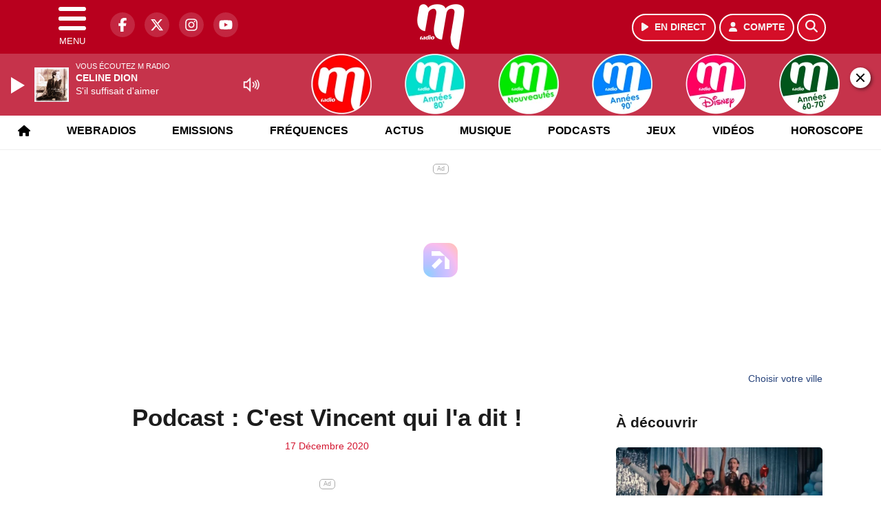

--- FILE ---
content_type: text/html; charset=UTF-8
request_url: https://mradio.fr/podcast/view/43324/podcast-c-est-vincent-qui-l-a-dit
body_size: 14426
content:
<!DOCTYPE HTML>
<html lang="fr">
<head>
<title>Podcast : C'est Vincent qui l'a dit !</title>
<meta http-equiv="content-type" content="text/html; charset=utf-8" />
<meta name="viewport" content="width=device-width, initial-scale=1.0"/>
<meta name="author" content="M Radio" />
<meta name="description" content="Tous les matins à 7h05 et 9h05, dans le M Radio Réveil de Vincent Cerutti et Tiffany !" />
<meta name="keywords" content="mradio, radio, paris, france, artistes, chanson, française, actus, actualités, musicale, podcast, concert" />
<meta name="robots" content="index,follow,max-snippet:-1,max-image-preview:large,max-video-preview:-1" />
<meta name="publisher" content="M Radio" />
<meta name="copyright" content="M Radio" />
<meta name="DC.title" content="M Radio" />
<meta name="geo.placename" content="France" />
<meta name="dev" content="Everlats.com" />
<meta name="apple-itunes-app" content="app-id=409995091" />
<!-- Google Tag Manager -->
<script type="eb3de0d7563c60b4970466df-text/javascript">
(function(w, d, s, l, i) {
    w[l] = w[l] || [];
    w[l].push({
        'gtm.start': new Date().getTime(),
        event: 'gtm.js'
    });
    var f = d.getElementsByTagName(s)[0],
        j = d.createElement(s),
        dl = l != 'dataLayer' ? '&l=' + l : '';
    j.async = true;
    j.src =
        'https://www.googletagmanager.com/gtm.js?id=' + i + dl;
    f.parentNode.insertBefore(j, f);
})(window, document, 'script', 'dataLayer', 'GTM-MKXF727');
</script>
<!-- End Google Tag Manager -->

<link rel="canonical" href="https://mradio.fr/podcast/view/43324/podcast-c-est-vincent-qui-l-a-dit" />
<meta name="Googlebot-News" content="noindex, nofollow" />
<meta property="og:site_name" content="M Radio" />
<meta property="og:title" content="Podcast : C'est Vincent qui l'a dit !" />
<meta property="og:description" content="Tous les matins &agrave; 7h05 et 9h05, dans le M Radio R&eacute;veil de Vincent Cerutti et Tiffany !" />
<meta property="og:url" content="https://mradio.fr/podcast/view/43324/podcast-c-est-vincent-qui-l-a-dit" />
<meta property="og:type" content="website" />

<meta property="og:updated_time" content="2025-11-14T13:16:18+01:00" />
<meta property="og:type" content="article" />
<meta property="article:published_time" content="2020-12-17T10:30:00+01:00" />
<meta property="article:modified_time" content="2025-11-14T13:16:18+01:00" />
<meta property="article:author" content="https://mradio.fr/" />
<meta property="article:publisher" content="https://www.facebook.com/mradiofr" />

<meta name="twitter:card" content="summary_large_image" />
<meta name="twitter:site" content="@mradiofr" />
<meta name="twitter:creator" content="@mradiofr" />
<meta name="twitter:title" content="Podcast : C'est Vincent qui l'a dit !" />
<meta name="twitter:description" content="Tous les matins &agrave; 7h05 et 9h05, dans le M Radio R&eacute;veil de Vincent Cerutti et Tiffany !" />

<meta name="dcterms.title" content="Podcast : C'est Vincent qui l'a dit !" />
<meta name="dcterms.identifier" content="https://mradio.fr/podcast/view/43324/podcast-c-est-vincent-qui-l-a-dit" />
<meta name="dcterms.creator" content="M Radio" />
<meta name="dcterms.created" content="2020-12-17T10:30:00+01:00" />
<meta name="dcterms.available" content="2020-12-17T10:30:00+01:00" />
<meta name="dcterms.modified" content="2025-11-14T13:16:18+01:00" />
<meta name="dcterms.description" content="Tous les matins &agrave; 7h05 et 9h05, dans le M Radio R&eacute;veil de Vincent Cerutti et Tiffany !" />
<meta name="dcterms.language" content="fr-FR" />
<meta name="dcterms.publisher" content="https://mradio.fr/" />
<meta name="dcterms.rights" content="https://mradio.fr/page/mentions-legales" />
<meta name="dcterms.coverage" content="World" />
<meta name="dcterms.type" content="Text" />
<meta name="dcterms.format" content="text/html" />

<script type="application/ld+json">
{
    "@context": "https://schema.org",
    "@type": "Article",
    "mainEntityOfPage": "https://mradio.fr/podcast/view/43324/podcast-c-est-vincent-qui-l-a-dit",
    "url": "https://mradio.fr/podcast/view/43324/podcast-c-est-vincent-qui-l-a-dit",
    "name": "Podcast : C'est Vincent qui l'a dit !",
    "headline": "Podcast : C'est Vincent qui l'a dit !",
    "description": "Tous les matins &agrave; 7h05 et 9h05, dans le M Radio R&eacute;veil de Vincent Cerutti et Tiffany !",
    "articleSection": "Podcast",
    "datePublished": "2020-12-17T10:30:00+01:00",
    "dateModified": "2025-11-14T13:16:18+01:00",
    "copyrightYear": "2025",
    "inLanguage": "fr_FR",
    "publisher": {
        "@type": "Organization",
        "name": "M Radio",
        "description": "&Eacute;coutez M Radio, la radio num&eacute;ro 1 sur la chanson fran&ccedil;aise. Retrouvez vos artistes pr&eacute;f&eacute;r&eacute;s, les derni&egrave;res nouveaut&eacute;s et toutes les actualit&eacute;s musicales en direct.",
        "url": "https://mradio.fr/",
        "logo": [
            {
                "@type": "ImageObject",
                "name": "M Radio Logo",
                "text": "M Radio Logo",
                "url": "https://mradio.fr/icon-hires.png",
                "contentUrl": "https://mradio.fr/icon-hires.png",
                "width": 192,
                "height": 192,
                "encodingFormat": "image/png"
            }
        ],
        "sameAs": [
            "https://www.facebook.com/mradiofr",
            "https://x.com/mradiofr"
        ]
    },
    "author": {
        "@type": "Person",
        "name": "M Radio Team",
        "url": "https://mradio.fr/radio/contact",
        "image": [
            {
                "@type": "ImageObject",
                "url": "https://mradio.fr/icon-hires.png",
                "width": 192,
                "height": 192
            }
        ]
    }
}</script>

<link rel="alternate" type="application/rss+xml" title="M Radio - Bienvenue chez Beaugrand" href="
https://feedpress.me/mradio-sophie-davant" />
<link rel="alternate" type="application/rss+xml" title="M Radio - Les Interviews M Radio" href="
https://feed.ausha.co/BxwanFkW9rzm" />
<link rel="shortcut icon" type="image/x-icon" href="https://mradio.fr/favicon.ico" />
<link rel="shortcut icon" href="https://mradio.fr/favicon.ico" type="image/x-icon" />
<link rel="icon" href="https://mradio.fr/favicon.png" type="image/png" />
<link rel="icon" sizes="32x32" href="https://mradio.fr/favicon-32.png" type="image/png" />
<link rel="icon" sizes="64x64" href="https://mradio.fr/favicon-64.png" type="image/png" />
<link rel="icon" sizes="96x96" href="https://mradio.fr/favicon-96.png" type="image/png" />
<link rel="icon" sizes="196x196" href="https://mradio.fr/favicon-196.png" type="image/png" />
<link rel="apple-touch-icon" sizes="152x152" href="https://mradio.fr/apple-touch-icon.png" />
<link rel="apple-touch-icon" sizes="60x60" href="https://mradio.fr/apple-touch-icon-60x60.png" />
<link rel="apple-touch-icon" sizes="76x76" href="https://mradio.fr/apple-touch-icon-76x76.png" />
<link rel="apple-touch-icon" sizes="114x114" href="https://mradio.fr/apple-touch-icon-114x114.png" />
<link rel="apple-touch-icon" sizes="120x120" href="https://mradio.fr/apple-touch-icon-120x120.png" />
<link rel="apple-touch-icon" sizes="144x144" href="https://mradio.fr/apple-touch-icon-144x144.png" />
<meta name="msapplication-TileImage" content="https://mradio.fr/favicon-144.png" />
<meta name="msapplication-TileColor" content="#FFFFFF" />
<meta name="mobile-web-app-capable" content="yes"/>
<meta name="apple-mobile-web-app-status-bar-style" content="default"/>
<meta name="apple-mobile-web-app-title" content="M Radio"/>
<meta name="theme-color" content="#ffffff">

<!-- Stylesheets -->


<!-- Preload des polices Barlow et Roboto uniquement en latin et latin-ext -->
<link rel="preload" href="https://fonts.gstatic.com/s/barlow/v12/7cHpv4kjgoGqM7E_Ass5ynghnQci.woff2" as="font" type="font/woff2" crossorigin="anonymous">
<link rel="preload" href="https://fonts.gstatic.com/s/barlow/v12/7cHqv4kjgoGqM7E3t-4s6Vostz0rdom9.woff2" as="font" type="font/woff2" crossorigin="anonymous">
<link rel="preload" href="https://fonts.gstatic.com/s/roboto/v32/KFOmCnqEu92Fr1Mu7GxKKTU1Kvnz.woff2" as="font" type="font/woff2" crossorigin="anonymous">
<link rel="preload" href="https://fonts.gstatic.com/s/roboto/v32/KFOlCnqEu92Fr1MmWUlfChc4AMP6lbBP.woff2" as="font" type="font/woff2" crossorigin="anonymous">

<script charset="UTF-8" data-no-optimize="1" data-wpmeteor-nooptimize="true" data-cfasync="false" nowprocket>window.FAST_CMP_OPTIONS = { domainUid: '96f4aefa-33a0-5723-8383-2fd45c773027', countryCode: 'FR', jurisdiction: 'tcfeuv2', policyUrl: 'https://mradio.fr/page/mentions-legales', displaySynchronous: false, publisherName: 'https://mradio.fr/', publisherLogo: function (c) { return c.createElement('img', { src: 'https://mradio.fr/media/radio/thumb/180x180_61f1636c756c8-m-radio.webp', height: '40' });}, bootstrap: { excludedIABVendors: [], excludedGoogleVendors: [] }, custom: { vendors: [] } };(function(){var e={484:function(e){window.FAST_CMP_T0=Date.now();window.FAST_CMP_QUEUE={};window.FAST_CMP_QUEUE_ID=0;function t(){var e=Array.prototype.slice.call(arguments);if(!e.length)return Object.values(window.FAST_CMP_QUEUE);else if(e[0]==="ping"){if(typeof e[2]==="function")e[2]({cmpLoaded:false,cmpStatus:"stub",apiVersion:"2.0",cmpId:parseInt("388",10)})}else window.FAST_CMP_QUEUE[window.FAST_CMP_QUEUE_ID++]=e}e.exports={name:"light",handler:t}}};var t={};function a(r){var n=t[r];if(n!==void 0)return n.exports;var o=t[r]={exports:{}};e[r](o,o.exports,a);return o.exports}function r(e){"@babel/helpers - typeof";return r="function"==typeof Symbol&&"symbol"==typeof Symbol.iterator?function(e){return typeof e}:function(e){return e&&"function"==typeof Symbol&&e.constructor===Symbol&&e!==Symbol.prototype?"symbol":typeof e},r(e)}var n=a(484);var o="__tcfapiLocator";var i=window;var s=i;var f;function c(){var e=i.document;var t=!!i.frames[o];if(!t)if(e.body){var a=e.createElement("iframe");a.style.cssText="display:none";a.name=o;e.body.appendChild(a)}else setTimeout(c,5);return!t}function l(e){var t=typeof e.data==="string";var a={};if(t)try{a=JSON.parse(e.data)}catch(e){}else a=e.data;var n=r(a)==="object"?a.__tcfapiCall:null;if(n)window.__tcfapi(n.command,n.version,function(a,r){var o={__tcfapiReturn:{returnValue:a,success:r,callId:n.callId}};if(e&&e.source&&e.source.postMessage)e.source.postMessage(t?JSON.stringify(o):o,"*")},n.parameter)}while(s){try{if(s.frames[o]){f=s;break}}catch(e){}if(s===i.top)break;s=s.parent}if(i.FAST_CMP_HANDLER!=="custom"){if(!f){c();i.__tcfapi=n.handler;i.FAST_CMP_HANDLER=n.name;i.addEventListener("message",l,false)}else{i.__tcfapi=n.handler;i.FAST_CMP_HANDLER=n.name}for(var p in window.FAST_CMP_QUEUE||{})i.__tcfapi.apply(null,window.FAST_CMP_QUEUE[p])}})();</script><script charset="UTF-8" async="true" data-no-optimize="1" data-wpmeteor-nooptimize="true" data-cfasync="false" nowprocket src="https://static.fastcmp.com/fast-cmp-stub.js"></script>

<style type="text/css">
div[data-actirise-slot="top-page"]{
  display: none;
  margin: 10px auto;
}
@media screen and (max-width: 480px){
  div[data-actirise-slot="top-page"].device-mobile{
    display: flex !important;
    width: 100%;
    min-height: 280px;
  }
}
@media screen and (min-width: 481px) and (max-width: 769px){
  div[data-actirise-slot="top-page"].device-tablet{
    display: flex !important;
    width: 100%;
    min-height: 280px;
  }
}
@media screen and (min-width: 770px){
  div[data-actirise-slot="top-page"].device-desktop{
    display: flex !important;
    width: 100%;
    min-height: 250px;
  }
}

div[data-actirise-slot="aside-desktop-top"]{
  display: none;
  margin: 10px auto;
}
@media screen and (min-width: 770px){
  div[data-actirise-slot="aside-desktop-top"].device-desktop{
    display: flex !important;
    width: 100%;
    min-height: 620px;
  }
}
</style>
<script src="https://www.flashb.id/universal/6afa9717-affa-5e5c-b609-44c36b0720cc.js" async data-cfasync="false"></script>
  <script type="text/javascript" data-cfasync="false">
    window._hbdbrk = window._hbdbrk || [];
    window._hbdbrk.push(['_vars', {
      page_type: 'article'
    }]);
  </script>
<link rel="stylesheet" type="text/css" href="https://mradio.fr/assets/public/css/app.min.1762246598.css">
<link rel="stylesheet" type="text/css" href="https://mradio.fr/assets/public/css/print.1646909787.css" media="print" />


<script src="https://cdn.jsdelivr.net/npm/lazyload@2.0.0-rc.2/lazyload.js" type="eb3de0d7563c60b4970466df-text/javascript"></script>
<!-- END head -->
</head>
<!-- BEGIN body -->

<body id="podcast_page" class="">
        <!-- Google Tag Manager (noscript) -->
    <noscript><iframe src="https://www.googletagmanager.com/ns.html?id=GTM-MKXF727" height="0" width="0" style="display:none;visibility:hidden"></iframe></noscript>
    <!-- End Google Tag Manager (noscript) -->
    
	           <!-- Sidebar  -->
        <nav id="sidebar-menu" class="">
            <div id="sidebar-menu-title">
                M Radio            </div>
            <div id="dismiss">
                <i class="fas fa-arrow-left"></i>
            </div>

                        <div class="on-air bg-semi-light pt-0 px-2" style="position:relative; margin-top:5px;">
                <div class="text-white pt-2">
                    <div class="item-photo current-cover float-left mr-2">
						<img width="80" class="img-fluid lazyload" title="M Radio" alt="M Radio" src="data:image/svg+xml,%3Csvg
    xmlns='http://www.w3.org/2000/svg'
    viewBox='0 0 3 2'%3E%3C/svg%3E" itemprop="image" height="80" data-src="https://mradio.fr/media/thumb/80x80_pochette.webp" />                    </div>

                    <div class="live-container">
                      <div class="blinking-button"></div>
                      <small class="text-white-50">EN DIRECT</small>
                    </div>

                    <div class="mt-1 font-weight-bold playlist-1-title item-title">La Musique revient vite...</div>
                    <div class="playlist-1-artist"></div>
                    <br/>
                    <a href="https://mradio.fr/radio/webradio/1/m-radio" class="semi-round-button bg-semi-light dismiss-menu float-left" rel="open_player" data-id="1"><i class="fa fa-play"></i> <span>ECOUTER</span></a>
                </div>
            </div>
            
            <form class="form my-2 mx-auto px-2 position-relative" action="https://mradio.fr/search" method="post">
                <div class="input-group">
                    <input class="form-control py-2 border-right-0 border" type="search" name="search" placeholder="Rechercher" value="" id="search-input" aria-label="Rechercher">
                    <span class="input-group-append">
                        <button class="btn btn-light border-left-0 border" type="submit" aria-label="Rechercher">
                            <i class="fa fa-search"></i>
                        </button>
                      </span>
                </div>
            </form>

            <ul class="list-unstyled" style="padding-bottom:50px;">

                                    
                  <li>
                        <a class="collapsed" data-toggle="collapse" href="#submenu270" role="button" aria-expanded="false" aria-controls="submenu270">M Radio <i class="fas fa-caret-down"></i></a>
                        <ul class="collapse list-unstyled" id="submenu270">
                                                      <li><a href="https://mradio.fr/radio/grille-programme">Emissions</a></li>
                                                      <li><a href="https://mradio.fr/radio/frequences">Fréquences</a></li>
                                                      <li><a href="https://mradio.fr/radio/contact">Contacts</a></li>
                                                      <li><a href="http://itunes.apple.com/fr/app/mfm-radio/id409995091?mt=8" target="_blank" rel="nofollow">M Radio sur iPhone</a></li>
                                                      <li><a href="https://market.android.com/details?id=egingenierie.mfm&feature=search_result" target="_blank" rel="nofollow">M Radio sur Android</a></li>
                                                </ul>
                  </li>
                  
                              
                  <li>
                        <a class="collapsed" data-toggle="collapse" href="#submenu253" role="button" aria-expanded="false" aria-controls="submenu253">Actus <i class="fas fa-caret-down"></i></a>
                        <ul class="collapse list-unstyled" id="submenu253">
                                                      <li><a href="https://mradio.fr/news/people">Actualités</a></li>
                                                      <li><a href="https://mradio.fr/agenda">Bons plans</a></li>
                                                </ul>
                  </li>
                  
                              
                  <li>
                        <a class="collapsed" data-toggle="collapse" href="#submenu262" role="button" aria-expanded="false" aria-controls="submenu262">Musique <i class="fas fa-caret-down"></i></a>
                        <ul class="collapse list-unstyled" id="submenu262">
                                                      <li><a href="https://mradio.fr/radio/history">Retrouver 1 titre</a></li>
                                                      <li><a href="https://mradio.fr/artiste">Artistes</a></li>
                                                      <li><a href="https://mradio.fr/playlist">Top 20</a></li>
                                                </ul>
                  </li>
                  
                              
                  <li>
                        <a class="collapsed" data-toggle="collapse" href="#submenu247" role="button" aria-expanded="false" aria-controls="submenu247">Podcasts <i class="fas fa-caret-down"></i></a>
                        <ul class="collapse list-unstyled" id="submenu247">
                                                      <li><a href="https://mradio.fr/podcast/category/95/cerutti-giami">M Radio Reveil</a></li>
                                                      <li><a href="https://mradio.fr/podcast/category/96/16-20-mradio">Les Interviews</a></li>
                                                      <li><a href="https://mradio.fr/podcast/category/93/cinema">Cinéma</a></li>
                                                      <li><a href="https://mradio.fr/podcast">Tous</a></li>
                                                </ul>
                  </li>
                  
                              
                  <li>
                        <a class="collapsed" data-toggle="collapse" href="#submenu246" role="button" aria-expanded="false" aria-controls="submenu246">Jeux <i class="fas fa-caret-down"></i></a>
                        <ul class="collapse list-unstyled" id="submenu246">
                                                      <li><a href="https://mradio.fr/concours">Concours</a></li>
                                                      <li><a href="https://mradio.fr/game">Face à Face</a></li>
                                                </ul>
                  </li>
                  
                              
                  <li>
                        <a class="collapsed" data-toggle="collapse" href="#submenu257" role="button" aria-expanded="false" aria-controls="submenu257">Vidéos <i class="fas fa-caret-down"></i></a>
                        <ul class="collapse list-unstyled" id="submenu257">
                                                      <li><a href="https://mradio.fr/video/clip">Clips</a></li>
                                                      <li><a href="https://mradio.fr/video/fb">Vidéos M Radio</a></li>
                                                </ul>
                  </li>
                  
                                                <li>
                    <a href="https://mradio.fr/feed/index/paris">Paris</a></li>
                  
                                                <li>
                    <a href="https://mradio.fr/lyon">Lyon</a></li>
                  
                                                <li>
                    <a href="https://mradio.fr/horoscope">Horoscope</a></li>
                  
                                                <li>
                    <a href="https://mradio.fr/radio/webradio">Webradios</a></li>
                  
                        </ul>
        </nav>
   
    <!-- Page Content  -->
    <div id="content">
    <div class="header-nav">
      <header class="header bg-secondary fixed-top">
          <div class="container d-flex" style="position: relative;">

                                <div id="nav-icon" class="sidebarCollapse">
                    <span></span>
                    <span></span>
                    <span></span>
                    <span></span>
                    MENU
                  </div>
              
                  <div class="social-icons">
  					    							  <a class="d-none d-lg-inline d-xl-inline" href="https://www.facebook.com/mradiofr" target="_blank" aria-label="M Radio sur Facebook"><span class="nav-soc fa-brands fa-facebook-f"></span></a>
					  					    							  <a class="d-none d-lg-inline d-xl-inline" href="https://x.com/mradiofr" target="_blank" aria-label="M Radio sur Twitter"><span class="nav-soc fab fa-x-twitter"></span></a>
					  					    							  <a class="d-none d-lg-inline d-xl-inline" href="https://www.instagram.com/mradiofr" target="_blank" aria-label="M Radio sur Instagram"><span class="nav-soc fa-brands fa-instagram"></span></a>
					  					    							  <a class="d-none d-xl-inline" href="https://www.youtube.com/user/MFMRadio" target="_blank" aria-label="M Radio sur YouTube"><span class="nav-soc fa-brands fa-youtube"></span></a>
  					  					                    </div>

                  <div class="logo mx-auto">
                      <a href="https://mradio.fr/">
                          <picture><source media="(max-width: 575.98px)" type="image/webp" srcset="https://mradio.fr/media/option/thumb/52x50_logo-mradio-hd-1637.webp 1x, https://mradio.fr/media/option/thumb/104x100_logo-mradio-hd-1637.webp 2x"><source type="image/webp" srcset="https://mradio.fr/media/option/thumb/71x68_logo-mradio-hd-1637.webp 1x, https://mradio.fr/media/option/thumb/142x136_logo-mradio-hd-1637.webp 2x"><source srcset="https://mradio.fr/media/option/thumb/71x68_logo-mradio-hd-1637.png 1x, https://mradio.fr/media/option/thumb/142x136_logo-mradio-hd-1637.png 2x"><img src="https://mradio.fr/media/option/thumb/71x68_logo-mradio-hd-1637.png" alt="M Radio" title="M Radio" width="71" height="68" class="img-fluid" loading="lazy" /></picture>                      </a>
                      <h3>M Radio</h3>
                  </div>

                                    <div id="nav-play">
                    <a href="https://mradio.fr/radio/webradio/1/m-radio" class="semi-round-button bg-semi-light" rel="open_player" data-id="1" aria-label="Ecouter en direct"><i class="fa fa-play"></i> <span>EN DIRECT</span></a>
                  </div>
                  
                                    <div id="nav-user">
                    <a href="https://mradio.fr/sessions/login" class="semi-round-button bg-semi-light" aria-label="Mon compte"><i class="fa fa-user"></i> <span>COMPTE</span></a>
                  </div>

                  <div id="nav-search">
                    <a href="#" id="search-trigger" class="semi-round-button bg-semi-light" aria-label="Rechercher"><i class="fa fa-search"></i></a>
                    <div id="search-wrapper">
                      <form id="search-form" class="form form-search" action="https://mradio.fr/search" method="post">
                        <div class="input-group">
                          <input class="form-control py-2 border-right-0 border" type="search" name="search" placeholder="Rechercher" id="search-input" aria-label="Rechercher">
                          <span class="input-group-append">
                            <button class="btn btn-light border-left-0 border" type="submit" aria-label="Rechercher">
                              <i class="fa fa-search"></i>
                            </button>
                          </span>
                        </div>
                      </form>
                    </div>
                  </div>

                            </div>
      </header>

      <nav class="scrolling-menu">
        <ul class="nav">
                              <li class="nav-item">
              <a class="nav-link" href="https://mradio.fr/"><i class="fas fa-home"></i></a>
          </li>
                    <li class="nav-item">
              <a class="nav-link" href="https://mradio.fr/radio/webradio">Webradios</a>
          </li>
                    <li class="nav-item">
              <a class="nav-link" href="https://mradio.fr/radio/grille-programme">Emissions</a>
          </li>
                    <li class="nav-item">
              <a class="nav-link" href="https://mradio.fr/radio/frequences">Fréquences</a>
          </li>
                    <li class="nav-item">
              <a class="nav-link" href="https://mradio.fr/news">Actus</a>
          </li>
                    <li class="nav-item">
              <a class="nav-link" href="https://mradio.fr/radio/top">Musique</a>
          </li>
                    <li class="nav-item">
              <a class="nav-link" href="https://mradio.fr/podcast">Podcasts</a>
          </li>
                    <li class="nav-item">
              <a class="nav-link" href="https://mradio.fr/concours">Jeux</a>
          </li>
                    <li class="nav-item">
              <a class="nav-link" href="https://mradio.fr/video">Vidéos</a>
          </li>
                    <li class="nav-item">
              <a class="nav-link" href="https://mradio.fr/horoscope">Horoscope</a>
          </li>
                            </ul>
      </nav>
    </div>

    
    <main role="main" class="fluid-container">

    
        <!-- /3730608/Mfm_Habillage -->
        
        <!-- BEGIN .content -->
        <section id="top-container" class="container">

                                        <div class="row">
              <div class="col-12">
                <div class="float-right city-chooser" data-attr-type="ville"><small><a href="javascript:;" class="changeZone">Choisir votre ville</a></small></div>
              </div>
            </div>

            
            
                                                <!-- BEGIN .content -->
        </section>

        <!-- BEGIN .content-main -->
        <div class="content-main">

            <section class="container page-article">
	<div class="row">

		<div class="col-12 col-lg post-43324 post type-post status-publish format-standard has-post-thumbnail hentry py-4" itemscope itemtype="http://schema.org/NewsArticle">
			<h1 class="font-weight-bold text-center" itemprop="name headline" style="font-size:220%">Podcast : C'est Vincent qui l'a dit !</h1>

			
			<div class="meta-date updated pb-3 text-center" itemprop="datePublished" content="2020-12-17T10:30:00+01:00">
													<small class="text-secondary">17 D&eacute;cembre 2020</small>
												</div>

			<div class="article-header">

					
					<div class="article-meta">
  					<meta itemprop="mainEntityOfPage" content="https://mradio.fr/podcast/view/43324/podcast-c-est-vincent-qui-l-a-dit"/>
						<div>
							<span class="author"><a href="#comments"></a></span>
						</div>
						<meta itemprop="dateModified" content="2025-11-14T13:16:18+01:00"/>
						<div class="meta-tools">
														<div itemprop="author" itemscope itemtype="https://schema.org/Organization">
                <div itemprop="logo" itemscope itemtype="https://schema.org/ImageObject">
                  <meta itemprop="url" content="https://mradio.fr/icon-hires.png">
                  <meta itemprop="width" content="192">
                  <meta itemprop="height" content="192">
                </div>
                <meta itemprop="name" content="M Radio"/>
              </div>
			  <div itemprop="publisher" itemscope itemtype="https://schema.org/Organization">
                <div itemprop="logo" itemscope itemtype="https://schema.org/ImageObject">
                  <meta itemprop="url" content="https://mradio.fr/icon-hires.png">
                  <meta itemprop="width" content="192">
                  <meta itemprop="height" content="192">
                </div>
                <meta itemprop="name" content="M Radio"/>
              </div>
						</div>
					</div>
				</div><!-- /.article-header -->

				<p itemprop="description"><strong>Tous les matins à 7h05 et 9h05, dans le M Radio Réveil de Vincent Cerutti et Tiffany !</strong></p>

				
<div class="article-after-subtitle">
    </div>


				<div class="main-article" itemprop="articleBody">
					<p><strong>Des infos du bout du monde, au coin de la rue, v&eacute;rifiables et v&eacute;rifi&eacute;es&hellip; Toutes aussi vraies que surprenantes !</strong></p>																			</div><!-- /.main-article -->

							
											                
				
				<div class="son paragraph-row">
					<div class="column12">
							<div class="son_player" id="son_1">
																<audio id="player1" src="https://mradio.fr/media/podcast/17-12-2020-cvqld-36876.mp3" type="audio/mp3" controls="controls" class="podcast"></audio>
								<br/><a href="https://mradio.fr/media/podcast/17-12-2020-cvqld-36876.mp3" target="_blank" rel="nofollow"><small>Télécharger le podcast</small></a>
															</div>
					</div>
				</div>
								    
			
			
				<div class="row social-article">
		<div class="col-12">
			<strong>Partager :</strong><br/>
			<div class="text-center">

				<div class="social-icons">
				  	<a class="" href="https://www.facebook.com/sharer/sharer.php?u=https://mradio.fr/podcast/view/43324/podcast-c-est-vincent-qui-l-a-dit" data-url="https://mradio.fr/podcast/view/43324/podcast-c-est-vincent-qui-l-a-dit" data-url="https://mradio.fr/podcast/view/43324/podcast-c-est-vincent-qui-l-a-dit" target="_blank" aria-label="Partager sur Facebook"><span class="nav-soc fa-brands fa-facebook-f"></span></a>
				  	<a class="" href="https://x.com/share?text=Podcast+%3A+C%27est+Vincent+qui+l%27a+dit+%21&url=https://mradio.fr/podcast/view/43324/podcast-c-est-vincent-qui-l-a-dit&via=mradiofr" data-url="https://mradio.fr/podcast/view/43324/podcast-c-est-vincent-qui-l-a-dit" data-via="mradiofr" data-text="Podcast : C'est Vincent qui l'a dit !" target="_blank" aria-label="Partager sur Twitter"><span class="nav-soc fab fa-x-twitter"></span></a>
          			<a href="javascript:;" class="" onclick="if (!window.__cfRLUnblockHandlers) return false; window.open('https://pinterest.com/pin/create/button/?url=https://mradio.fr/podcast/view/43324/podcast-c-est-vincent-qui-l-a-dit&amp;media=&amp;description=Podcast+%3A+C%27est+Vincent+qui+l%27a+dit+%21', 'pinterestShare', 'width=750,height=350'); return false;" title="Partager cet article sur Pinterest" data-cf-modified-eb3de0d7563c60b4970466df-="">
          				<span class="nav-soc fab fa-pinterest-p" aria-hidden="true"></span></a>
         			<a href="javascript:;" class="" onclick="if (!window.__cfRLUnblockHandlers) return false; window.open('https://api.whatsapp.com/send?text=Podcast+%3A+C%27est+Vincent+qui+l%27a+dit+%21+https%3A%2F%2Fmradio.fr%2Fpodcast%2Fview%2F43324%2Fpodcast-c-est-vincent-qui-l-a-dit', 'whatsappShare', 'width=626,height=436'); return false;" title="Envoyer cet article sur WhatsApp" data-cf-modified-eb3de0d7563c60b4970466df-="">
          				<span class="nav-soc fab fa-whatsapp" aria-hidden="true"></span></a>
										<a href="/cdn-cgi/l/email-protection#[base64]" class="" target="_blank">
						<span class="nav-soc fa fa-envelope"></span>
					</a>
                </div>

			</div>
		</div>
	</div>
			
			
<div class="article-after-text">
    </div>


    		<hr />


		</div><!-- /.post -->

				<div class="col-12 col-lg-auto py-4">

			<aside class="sidebar">
  	  			
<section class="widget-block py-3">
		<div class="row">
			<div class="col-12">
				<h3 class="widget-title font-weight-bold mb-3">À découvrir</h3>
			</div>
		</div>

						<div class="row mb-3 justify-content-center">
									<a id="post-55713"></a>
<div class="post-55713 post pt-2 col-12 ">
	<div class="row">
				<div class="col-12 col-md-12 mb-2">
			<div class="item-header">
									<a href="https://mradio.fr/news/musique/55713/star-academy-decouvrez-le-tant-attendu-clip-voulez-vous-hymne-de-l-emission"  class="item-photo"><picture><source media="(max-width: 575.98px)" type="image/webp" srcset="https://mradio.fr/media/news/thumb/400x225_star-academy-decouvrez-le-tant-attendu-clip-voulez-vous-hymne-de-l-emission_69175d1e75701.webp 1x, https://mradio.fr/media/news/thumb/800x450_star-academy-decouvrez-le-tant-attendu-clip-voulez-vous-hymne-de-l-emission_69175d1e75701.webp 2x"><source type="image/webp" srcset="https://mradio.fr/media/news/thumb/430x241_star-academy-decouvrez-le-tant-attendu-clip-voulez-vous-hymne-de-l-emission_69175d1e75701.webp 1x, https://mradio.fr/media/news/thumb/860x482_star-academy-decouvrez-le-tant-attendu-clip-voulez-vous-hymne-de-l-emission_69175d1e75701.webp 2x"><source srcset="https://mradio.fr/media/news/thumb/430x241_star-academy-decouvrez-le-tant-attendu-clip-voulez-vous-hymne-de-l-emission_69175d1e75701.png 1x, https://mradio.fr/media/news/thumb/860x482_star-academy-decouvrez-le-tant-attendu-clip-voulez-vous-hymne-de-l-emission_69175d1e75701.png 2x"><img src="https://mradio.fr/media/news/thumb/430x241_star-academy-decouvrez-le-tant-attendu-clip-voulez-vous-hymne-de-l-emission_69175d1e75701.png" alt="Star Academy : D&eacute;couvrez le tant attendu clip &quot;Voulez-vous&quot; hymne de l'&eacute;mission !" title="Star Academy : D&eacute;couvrez le tant attendu clip &quot;Voulez-vous&quot; hymne de l'&eacute;mission !" width="430" height="241" class="img-fluid" loading="lazy" /></picture></a>
			</div>
		</div>
				<div class="item-content col-12 col-md-12">
						<h4 class="font-weight-bold" style="font-size:110%">
								<a class="text-dark" href="https://mradio.fr/news/musique/55713/star-academy-decouvrez-le-tant-attendu-clip-voulez-vous-hymne-de-l-emission" >Star Academy : Découvrez le tant attendu clip "Voulez-vous" hymne de l'émission !</a>
			</h4>
						<p>Et il faut l'unanimité auprès des fans !</p>
		</div>
	</div>

</div>												<a id="post-55707"></a>
<div class="post-55707 post pt-2 col-12 ">
	<div class="row">
				<div class="col-12 col-md-12 mb-2">
			<div class="item-header">
									<a href="https://mradio.fr/news/musique/55707/il-est-gonfle-alain-souchon-reagit-a-la-reprise-de-son-tube-par-gims"  class="item-photo"><picture><source media="(max-width: 575.98px)" type="image/webp" srcset="https://mradio.fr/media/news/thumb/400x225_il-est-gonfle-alain-souchon-reagit-a-la-reprise-de-son-tube-par-gims_691755c1a6000.webp 1x, https://mradio.fr/media/news/thumb/800x450_il-est-gonfle-alain-souchon-reagit-a-la-reprise-de-son-tube-par-gims_691755c1a6000.webp 2x"><source type="image/webp" srcset="https://mradio.fr/media/news/thumb/430x241_il-est-gonfle-alain-souchon-reagit-a-la-reprise-de-son-tube-par-gims_691755c1a6000.webp 1x, https://mradio.fr/media/news/thumb/860x482_il-est-gonfle-alain-souchon-reagit-a-la-reprise-de-son-tube-par-gims_691755c1a6000.webp 2x"><source srcset="https://mradio.fr/media/news/thumb/430x241_il-est-gonfle-alain-souchon-reagit-a-la-reprise-de-son-tube-par-gims_691755c1a6000.jpg 1x, https://mradio.fr/media/news/thumb/860x482_il-est-gonfle-alain-souchon-reagit-a-la-reprise-de-son-tube-par-gims_691755c1a6000.jpg 2x"><img src="https://mradio.fr/media/news/thumb/430x241_il-est-gonfle-alain-souchon-reagit-a-la-reprise-de-son-tube-par-gims_691755c1a6000.jpg" alt="&laquo; Il est gonfl&eacute; ! &raquo; : Alain Souchon r&eacute;agit &agrave; la reprise de son tube par Gims" title="&laquo; Il est gonfl&eacute; ! &raquo; : Alain Souchon r&eacute;agit &agrave; la reprise de son tube par Gims" width="430" height="241" class="img-fluid" loading="lazy" /></picture></a>
			</div>
		</div>
				<div class="item-content col-12 col-md-12">
						<h4 class="font-weight-bold" style="font-size:110%">
								<a class="text-dark" href="https://mradio.fr/news/musique/55707/il-est-gonfle-alain-souchon-reagit-a-la-reprise-de-son-tube-par-gims" >« Il est gonflé ! » : Alain Souchon réagit à la reprise de son tube par Gims</a>
			</h4>
						<p>Le grand monsieur de la variété française sort du bois pour une rare réaction publique : pourquoi cette reprise de « Foule sentimentale » le touche-t-elle autant ?</p>
		</div>
	</div>

</div>												<a id="post-55708"></a>
<div class="post-55708 post pt-2 col-12 ">
	<div class="row">
				<div class="col-12 col-md-12 mb-2">
			<div class="item-header">
									<a href="https://mradio.fr/news/musique/55708/eddy-de-pretto-bouleverse-en-live-avec-un-hommage-aux-victimes-du-13-novembre"  class="item-photo"><picture><source media="(max-width: 575.98px)" type="image/webp" srcset="https://mradio.fr/media/news/thumb/400x225_eddy-de-pretto-bouleverse-en-live-avec-un-hommage-aux-victimes-du-13-novembre_691757e193915.webp 1x, https://mradio.fr/media/news/thumb/800x450_eddy-de-pretto-bouleverse-en-live-avec-un-hommage-aux-victimes-du-13-novembre_691757e193915.webp 2x"><source type="image/webp" srcset="https://mradio.fr/media/news/thumb/430x241_eddy-de-pretto-bouleverse-en-live-avec-un-hommage-aux-victimes-du-13-novembre_691757e193915.webp 1x, https://mradio.fr/media/news/thumb/860x482_eddy-de-pretto-bouleverse-en-live-avec-un-hommage-aux-victimes-du-13-novembre_691757e193915.webp 2x"><source srcset="https://mradio.fr/media/news/thumb/430x241_eddy-de-pretto-bouleverse-en-live-avec-un-hommage-aux-victimes-du-13-novembre_691757e193915.jpg 1x, https://mradio.fr/media/news/thumb/860x482_eddy-de-pretto-bouleverse-en-live-avec-un-hommage-aux-victimes-du-13-novembre_691757e193915.jpg 2x"><img src="https://mradio.fr/media/news/thumb/430x241_eddy-de-pretto-bouleverse-en-live-avec-un-hommage-aux-victimes-du-13-novembre_691757e193915.jpg" alt="Eddy de Pretto bouleverse en live avec un hommage aux victimes du 13 Novembre" title="Eddy de Pretto bouleverse en live avec un hommage aux victimes du 13 Novembre" width="430" height="241" class="img-fluid" loading="lazy" /></picture></a>
			</div>
		</div>
				<div class="item-content col-12 col-md-12">
						<h4 class="font-weight-bold" style="font-size:110%">
								<a class="text-dark" href="https://mradio.fr/news/musique/55708/eddy-de-pretto-bouleverse-en-live-avec-un-hommage-aux-victimes-du-13-novembre" >Eddy de Pretto bouleverse en live avec un hommage aux victimes du 13 Novembre</a>
			</h4>
						<p>À la cérémonie d’hommage pour les 10 ans des attentats du 13-Novembre, Eddy de Pretto a offert une performance poignante</p>
		</div>
	</div>

</div>												<a id="post-55709"></a>
<div class="post-55709 post pt-2 col-12 ">
	<div class="row">
				<div class="col-12 col-md-12 mb-2">
			<div class="item-header">
									<a href="https://mradio.fr/news/people/55709/christophe-willem-meconnaissable-son-incroyable-transformation-apres-un-passage-en-clinique-esthetique"  class="item-photo"><picture><source media="(max-width: 575.98px)" type="image/webp" srcset="https://mradio.fr/media/news/thumb/400x225_christophe-willem-meconnaissable-son-incroyable-transformation-apres-un-passage-en-clinique-esthetique_691757fe5d0bd.webp 1x, https://mradio.fr/media/news/thumb/800x450_christophe-willem-meconnaissable-son-incroyable-transformation-apres-un-passage-en-clinique-esthetique_691757fe5d0bd.webp 2x"><source type="image/webp" srcset="https://mradio.fr/media/news/thumb/430x241_christophe-willem-meconnaissable-son-incroyable-transformation-apres-un-passage-en-clinique-esthetique_691757fe5d0bd.webp 1x, https://mradio.fr/media/news/thumb/860x482_christophe-willem-meconnaissable-son-incroyable-transformation-apres-un-passage-en-clinique-esthetique_691757fe5d0bd.webp 2x"><source srcset="https://mradio.fr/media/news/thumb/430x241_christophe-willem-meconnaissable-son-incroyable-transformation-apres-un-passage-en-clinique-esthetique_691757fe5d0bd.webp 1x, https://mradio.fr/media/news/thumb/860x482_christophe-willem-meconnaissable-son-incroyable-transformation-apres-un-passage-en-clinique-esthetique_691757fe5d0bd.webp 2x"><img src="https://mradio.fr/media/news/thumb/430x241_christophe-willem-meconnaissable-son-incroyable-transformation-apres-un-passage-en-clinique-esthetique_691757fe5d0bd.webp" alt="Christophe Willem m&eacute;connaissable : son incroyable transformation apr&egrave;s un passage en clinique esth&eacute;tique" title="Christophe Willem m&eacute;connaissable : son incroyable transformation apr&egrave;s un passage en clinique esth&eacute;tique" width="430" height="241" class="img-fluid" loading="lazy" /></picture></a>
			</div>
		</div>
				<div class="item-content col-12 col-md-12">
						<h4 class="font-weight-bold" style="font-size:110%">
								<a class="text-dark" href="https://mradio.fr/news/people/55709/christophe-willem-meconnaissable-son-incroyable-transformation-apres-un-passage-en-clinique-esthetique" >Christophe Willem méconnaissable : son incroyable transformation après un passage en clinique esthétique</a>
			</h4>
						<p>Le chanteur a bien changé !</p>
		</div>
	</div>

</div>												<a id="post-55702"></a>
<div class="post-55702 post pt-2 col-12 ">
	<div class="row">
				<div class="col-12 col-md-12 mb-2">
			<div class="item-header">
									<a href="https://mradio.fr/news/people/55702/marina-kaye-devenue-maman-pour-la-premiere-fois-elle-raconte-comment-la-maternite-a-change-sa-vie-j-ai-connu-tous-les-visages-de-l-abus"  class="item-photo"><picture><source media="(max-width: 575.98px)" type="image/webp" srcset="https://mradio.fr/media/news/thumb/400x225_marina-kaye-devenue-maman-pour-la-premiere-fois-elle-raconte-comment-la-maternite-a-change-sa-vie-j-ai-connu-tous-les-visages-de-l-abus_6916fb0326d90.webp 1x, https://mradio.fr/media/news/thumb/800x450_marina-kaye-devenue-maman-pour-la-premiere-fois-elle-raconte-comment-la-maternite-a-change-sa-vie-j-ai-connu-tous-les-visages-de-l-abus_6916fb0326d90.webp 2x"><source type="image/webp" srcset="https://mradio.fr/media/news/thumb/430x241_marina-kaye-devenue-maman-pour-la-premiere-fois-elle-raconte-comment-la-maternite-a-change-sa-vie-j-ai-connu-tous-les-visages-de-l-abus_6916fb0326d90.webp 1x, https://mradio.fr/media/news/thumb/860x482_marina-kaye-devenue-maman-pour-la-premiere-fois-elle-raconte-comment-la-maternite-a-change-sa-vie-j-ai-connu-tous-les-visages-de-l-abus_6916fb0326d90.webp 2x"><source srcset="https://mradio.fr/media/news/thumb/430x241_marina-kaye-devenue-maman-pour-la-premiere-fois-elle-raconte-comment-la-maternite-a-change-sa-vie-j-ai-connu-tous-les-visages-de-l-abus_6916fb0326d90.jpg 1x, https://mradio.fr/media/news/thumb/860x482_marina-kaye-devenue-maman-pour-la-premiere-fois-elle-raconte-comment-la-maternite-a-change-sa-vie-j-ai-connu-tous-les-visages-de-l-abus_6916fb0326d90.jpg 2x"><img src="https://mradio.fr/media/news/thumb/430x241_marina-kaye-devenue-maman-pour-la-premiere-fois-elle-raconte-comment-la-maternite-a-change-sa-vie-j-ai-connu-tous-les-visages-de-l-abus_6916fb0326d90.jpg" alt="Marina Kaye devenue maman pour la premi&egrave;re fois, elle raconte comment la maternit&eacute; a chang&eacute; sa vie : &ldquo;J&rsquo;ai connu tous les visages de l&rsquo;abus&rdquo;" title="Marina Kaye devenue maman pour la premi&egrave;re fois, elle raconte comment la maternit&eacute; a chang&eacute; sa vie : &ldquo;J&rsquo;ai connu tous les visages de l&rsquo;abus&rdquo;" width="430" height="241" class="img-fluid" loading="lazy" /></picture></a>
			</div>
		</div>
				<div class="item-content col-12 col-md-12">
						<h4 class="font-weight-bold" style="font-size:110%">
								<a class="text-dark" href="https://mradio.fr/news/people/55702/marina-kaye-devenue-maman-pour-la-premiere-fois-elle-raconte-comment-la-maternite-a-change-sa-vie-j-ai-connu-tous-les-visages-de-l-abus" >Marina Kaye devenue maman pour la première fois, elle raconte comment la maternité a changé sa vie : “J’ai connu tous les visages de l’abus”</a>
			</h4>
						<p>Cette confession intime marque un tournant majeur dans sa carrière musicale, son rapport à la notoriété, et surtout dans sa reconstruction personnelle.</p>
		</div>
	</div>

</div>							</div>
				<!-- END .block-content -->

			</section>
			</aside>

		</div>
		
	</div>
</section>            <!-- END .content-main -->
        </div>

    </main>

    <!-- BEGIN .footer -->
    <footer class="footer bg-primary text-white">

        <!-- BEGIN .footer-blocks -->
        <div class="container pt-3">

                            <div class="row text-md-left text-center">
                                            <div class="mb-3 col-md-3">
                            <span class="footer-title-menu">RADIO</span>
                            <br/>
                                                                                                <a class="text-white-50" href="https://mradio.fr/radio/contact" >Contact</a><br />
                                                                <a class="text-white-50" href="https://mradio.fr/radio/history" >Titres diffusés</a><br />
                                                                <a class="text-white-50" href="https://mradio.fr/radio/frequences" >Fréquences</a><br />
                                                                                        </div>
                                            <div class="mb-3 col-md-3">
                            <span class="footer-title-menu">RUBRIQUES</span>
                            <br/>
                                                                                                <a class="text-white-50" href="https://mradio.fr/agenda" >Bons Plans</a><br />
                                                                <a class="text-white-50" href="https://mradio.fr/news" >Infos</a><br />
                                                                <a class="text-white-50" href="https://mradio.fr/radio/emissions" >Emissions</a><br />
                                                                <a class="text-white-50" href="https://mradio.fr/concours" >Concours</a><br />
                                                                <a class="text-white-50" href="https://mradio.fr/radio/contact/1" >Contacter la rédac</a><br />
                                                                                        </div>
                                            <div class="mb-3 col-md-3">
                            <span class="footer-title-menu">PODCASTS</span>
                            <br/>
                                                                                                <a class="text-white-50" href="https://mradio.fr/podcast" >Podcasts</a><br />
                                                                <a class="text-white-50" href="https://mradio.fr/radio/webradio" >Webradios</a><br />
                                                                                        </div>
                                            <div class="mb-3 col-md-3">
                            <span class="footer-title-menu">APPS</span>
                            <br/>
                                                                                                <a class="text-white-50" href="http://itunes.apple.com/fr/app/mfm-radio/id409995091?mt=8" target="_blank"  rel="nofollow">M Radio sur iPhone</a><br />
                                                                <a class="text-white-50" href="https://market.android.com/details?id=egingenierie.mfm&feature=search_result" target="_blank"  rel="nofollow">M Radio sur Android</a><br />
                                                                                        </div>
                                    </div>
            
            <div class="row">
                <ul class="col-12 list-unstyled d-flex justify-content-center social-icons">
                                        <li class="p-2"><a href="https://www.facebook.com/mradiofr" target="_blank" class="circle-button" aria-label="M Radio sur Facebook"><i class="fa-brands fa-facebook-f"></i></a>
                    </li>
                                                            <li class="p-2"><a href="https://x.com/mradiofr" target="_blank" class="circle-button" aria-label="M Radio sur Twitter"><i class="fa-brands fa-x-twitter"></i></a>
                    </li>
                                                            <li class="p-2"><a href="https://www.youtube.com/user/MFMRadio" target="_blank" class="circle-button" aria-label="M Radio sur YouTube"><i class="fa-brands fa-youtube"></i></a>
                    </li>
                                                            <li class="p-2"><a href="https://www.instagram.com/mradiofr" target="_blank" class="circle-button" aria-label="M Radio sur Instagram"><i class="fa-brands fa-instagram"></i></a>
                    </li>
                                                                            </ul>
            </div>

            
            <div class="text-center py-4">
                <p class="text-white-50">
                    © 2025 M Radio Tous droits réservés.
                    <br/><small> <a href="https://mradio.fr/contact_email/signalement" rel="nofollow" class="text-white">Signaler un contenu                    </a> - <a href="https://mradio.fr/page/mentions-legales" rel="nofollow" class="text-white">Mentions légales                    </a> - <a href="https://mradio.fr/page/politique-de-confidentialite" rel="nofollow" class="text-white">Politique de cookies</a> - <a href="
https://mradio.fr/contact" class="text-white">
                        Contact</a></small>
                    <br />                </p>
            </div>

        </div>
        <!-- END .container -->

    </footer>
    <!-- END .footer -->

  </div><!-- END #content -->

    <div class="bottom-player">
      <div class="player">
	<div class="player-bg" data-radio-id="1">
		<div class="fluid-container">
			<div class="audio-player" data-toggle="tooltip" title="Lancez et stoppez la lecture depuis ce player !">
				<audio id="audio-player" class="stream" controls="controls" x-webkit-airplay="allow" style="display:none;">
										<source type="audio/aac" src="https://eg-ad.fr/empty.mp3" data-src="https://mfm.ice.infomaniak.ch/mfm-128.mp3?aw_0_1st.playerId=mradio_web&i=86290" />
										<source type="audio/mp3" src="https://eg-ad.fr/empty.mp3" data-src="https://mfm.ice.infomaniak.ch/mfm-128.mp3?aw_0_1st.playerId=mradio_web&i=27526" />
				</audio>

      			<div class="onair-player">
					<div class="cover-player playlist-1-cover">
						<img width="50" class="img-fluid lazyload" title="M Radio" alt="M Radio" src="data:image/svg+xml,%3Csvg
    xmlns='http://www.w3.org/2000/svg'
    viewBox='0 0 3 2'%3E%3C/svg%3E" itemprop="image" height="50" data-src="https://mradio.fr/media/thumb/50x50_pochette.webp" />					</div>
					<div class="playlist-radio">Vous écoutez M Radio</div>
					<div class="playlist-1-artist"></div>
					<div class="playlist-1-title">Radio Non Stop</div>
      			</div>

			</div>

            <div class="other-webradio">
				        <div class="scrolling-menu">
		<ul class="nav scrolling-radio">
						<li class="post-1 item mx-4">
				<div class="item-header-square text-center">
					<a href="https://mradio.fr/radio/webradio/1/m-radio" rel="open_player" class="item-photo-square" data-id="1"><picture><source media="(max-width: 575.98px)" type="image/webp" srcset="https://mradio.fr/media/radio/thumb/85x85_61f1636c756c8-m-radio.webp 1x, https://mradio.fr/media/radio/thumb/170x170_61f1636c756c8-m-radio.webp 2x"><source type="image/webp" srcset="https://mradio.fr/media/radio/thumb/88x88_61f1636c756c8-m-radio.webp 1x, https://mradio.fr/media/radio/thumb/176x176_61f1636c756c8-m-radio.webp 2x"><source srcset="https://mradio.fr/media/radio/thumb/88x88_61f1636c756c8-m-radio.png 1x, https://mradio.fr/media/radio/thumb/176x176_61f1636c756c8-m-radio.png 2x"><img src="https://mradio.fr/media/radio/thumb/88x88_61f1636c756c8-m-radio.png" alt="M Radio" title="M Radio" width="88" height="88" class="" loading="lazy" /></picture></a>
				</div>
				<div class="clear-float"></div>
			</li>
						<li class="post-23 item mx-4">
				<div class="item-header-square text-center">
					<a href="https://mradio.fr/radio/webradio/23/m-radio-annees-80" rel="open_player" class="item-photo-square" data-id="23"><picture><source media="(max-width: 575.98px)" type="image/webp" srcset="https://mradio.fr/media/radio/thumb/85x85_61f1630c591d8-annee-80.webp 1x, https://mradio.fr/media/radio/thumb/170x170_61f1630c591d8-annee-80.webp 2x"><source type="image/webp" srcset="https://mradio.fr/media/radio/thumb/88x88_61f1630c591d8-annee-80.webp 1x, https://mradio.fr/media/radio/thumb/176x176_61f1630c591d8-annee-80.webp 2x"><source srcset="https://mradio.fr/media/radio/thumb/88x88_61f1630c591d8-annee-80.png 1x, https://mradio.fr/media/radio/thumb/176x176_61f1630c591d8-annee-80.png 2x"><img src="https://mradio.fr/media/radio/thumb/88x88_61f1630c591d8-annee-80.png" alt="M Radio - Ann&eacute;es 80" title="M Radio - Ann&eacute;es 80" width="88" height="88" class="" loading="lazy" /></picture></a>
				</div>
				<div class="clear-float"></div>
			</li>
						<li class="post-14 item mx-4">
				<div class="item-header-square text-center">
					<a href="https://mradio.fr/radio/webradio/14/m-radio-nouveautes" rel="open_player" class="item-photo-square" data-id="14"><picture><source media="(max-width: 575.98px)" type="image/webp" srcset="https://mradio.fr/media/radio/thumb/85x85_61f1616475e1c-nouveautes.webp 1x, https://mradio.fr/media/radio/thumb/170x170_61f1616475e1c-nouveautes.webp 2x"><source type="image/webp" srcset="https://mradio.fr/media/radio/thumb/88x88_61f1616475e1c-nouveautes.webp 1x, https://mradio.fr/media/radio/thumb/176x176_61f1616475e1c-nouveautes.webp 2x"><source srcset="https://mradio.fr/media/radio/thumb/88x88_61f1616475e1c-nouveautes.png 1x, https://mradio.fr/media/radio/thumb/176x176_61f1616475e1c-nouveautes.png 2x"><img src="https://mradio.fr/media/radio/thumb/88x88_61f1616475e1c-nouveautes.png" alt="M Radio - Nouveaut&eacute;s" title="M Radio - Nouveaut&eacute;s" width="88" height="88" class="" loading="lazy" /></picture></a>
				</div>
				<div class="clear-float"></div>
			</li>
						<li class="post-20 item mx-4">
				<div class="item-header-square text-center">
					<a href="https://mradio.fr/radio/webradio/20/m-radio-annees-90" rel="open_player" class="item-photo-square" data-id="20"><picture><source media="(max-width: 575.98px)" type="image/webp" srcset="https://mradio.fr/media/radio/thumb/85x85_61f163173d13b-annee-90.webp 1x, https://mradio.fr/media/radio/thumb/170x170_61f163173d13b-annee-90.webp 2x"><source type="image/webp" srcset="https://mradio.fr/media/radio/thumb/88x88_61f163173d13b-annee-90.webp 1x, https://mradio.fr/media/radio/thumb/176x176_61f163173d13b-annee-90.webp 2x"><source srcset="https://mradio.fr/media/radio/thumb/88x88_61f163173d13b-annee-90.png 1x, https://mradio.fr/media/radio/thumb/176x176_61f163173d13b-annee-90.png 2x"><img src="https://mradio.fr/media/radio/thumb/88x88_61f163173d13b-annee-90.png" alt="M Radio - Ann&eacute;es 90" title="M Radio - Ann&eacute;es 90" width="88" height="88" class="" loading="lazy" /></picture></a>
				</div>
				<div class="clear-float"></div>
			</li>
						<li class="post-22 item mx-4">
				<div class="item-header-square text-center">
					<a href="https://mradio.fr/radio/webradio/22/m-radio-disney" rel="open_player" class="item-photo-square" data-id="22"><picture><source media="(max-width: 575.98px)" type="image/webp" srcset="https://mradio.fr/media/radio/thumb/85x85_61f25f4a51b96-disney.webp 1x, https://mradio.fr/media/radio/thumb/170x170_61f25f4a51b96-disney.webp 2x"><source type="image/webp" srcset="https://mradio.fr/media/radio/thumb/88x88_61f25f4a51b96-disney.webp 1x, https://mradio.fr/media/radio/thumb/176x176_61f25f4a51b96-disney.webp 2x"><source srcset="https://mradio.fr/media/radio/thumb/88x88_61f25f4a51b96-disney.png 1x, https://mradio.fr/media/radio/thumb/176x176_61f25f4a51b96-disney.png 2x"><img src="https://mradio.fr/media/radio/thumb/88x88_61f25f4a51b96-disney.png" alt="M Radio - Disney" title="M Radio - Disney" width="88" height="88" class="" loading="lazy" /></picture></a>
				</div>
				<div class="clear-float"></div>
			</li>
						<li class="post-16 item mx-4">
				<div class="item-header-square text-center">
					<a href="https://mradio.fr/radio/webradio/16/m-radio-culte-annees-60-70" rel="open_player" class="item-photo-square" data-id="16"><picture><source media="(max-width: 575.98px)" type="image/webp" srcset="https://mradio.fr/media/radio/thumb/85x85_61f162ff0704a-annee-60-70.webp 1x, https://mradio.fr/media/radio/thumb/170x170_61f162ff0704a-annee-60-70.webp 2x"><source type="image/webp" srcset="https://mradio.fr/media/radio/thumb/88x88_61f162ff0704a-annee-60-70.webp 1x, https://mradio.fr/media/radio/thumb/176x176_61f162ff0704a-annee-60-70.webp 2x"><source srcset="https://mradio.fr/media/radio/thumb/88x88_61f162ff0704a-annee-60-70.png 1x, https://mradio.fr/media/radio/thumb/176x176_61f162ff0704a-annee-60-70.png 2x"><img src="https://mradio.fr/media/radio/thumb/88x88_61f162ff0704a-annee-60-70.png" alt="M Radio - Culte Ann&eacute;es 60 &amp; 70" title="M Radio - Culte Ann&eacute;es 60 &amp; 70" width="88" height="88" class="" loading="lazy" /></picture></a>
				</div>
				<div class="clear-float"></div>
			</li>
						<li class="post-3 item mx-4">
				<div class="item-header-square text-center">
					<a href="https://mradio.fr/radio/webradio/3/m-radio-tubes-du-grenier" rel="open_player" class="item-photo-square" data-id="3"><picture><source media="(max-width: 575.98px)" type="image/webp" srcset="https://mradio.fr/media/radio/thumb/85x85_61f162cd80be2-tubes-du-grenier.webp 1x, https://mradio.fr/media/radio/thumb/170x170_61f162cd80be2-tubes-du-grenier.webp 2x"><source type="image/webp" srcset="https://mradio.fr/media/radio/thumb/88x88_61f162cd80be2-tubes-du-grenier.webp 1x, https://mradio.fr/media/radio/thumb/176x176_61f162cd80be2-tubes-du-grenier.webp 2x"><source srcset="https://mradio.fr/media/radio/thumb/88x88_61f162cd80be2-tubes-du-grenier.png 1x, https://mradio.fr/media/radio/thumb/176x176_61f162cd80be2-tubes-du-grenier.png 2x"><img src="https://mradio.fr/media/radio/thumb/88x88_61f162cd80be2-tubes-du-grenier.png" alt="M Radio - Tubes du Grenier" title="M Radio - Tubes du Grenier" width="88" height="88" class="" loading="lazy" /></picture></a>
				</div>
				<div class="clear-float"></div>
			</li>
						<li class="post-25 item mx-4">
				<div class="item-header-square text-center">
					<a href="https://mradio.fr/radio/webradio/25/m-radio-100-johnny" rel="open_player" class="item-photo-square" data-id="25"><picture><source media="(max-width: 575.98px)" type="image/webp" srcset="https://mradio.fr/media/radio/thumb/85x85_61f1620808b07-100-jhnny.webp 1x, https://mradio.fr/media/radio/thumb/170x170_61f1620808b07-100-jhnny.webp 2x"><source type="image/webp" srcset="https://mradio.fr/media/radio/thumb/88x88_61f1620808b07-100-jhnny.webp 1x, https://mradio.fr/media/radio/thumb/176x176_61f1620808b07-100-jhnny.webp 2x"><source srcset="https://mradio.fr/media/radio/thumb/88x88_61f1620808b07-100-jhnny.png 1x, https://mradio.fr/media/radio/thumb/176x176_61f1620808b07-100-jhnny.png 2x"><img src="https://mradio.fr/media/radio/thumb/88x88_61f1620808b07-100-jhnny.png" alt="M Radio - 100% Johnny" title="M Radio - 100% Johnny" width="88" height="88" class="" loading="lazy" /></picture></a>
				</div>
				<div class="clear-float"></div>
			</li>
						<li class="post-13 item mx-4">
				<div class="item-header-square text-center">
					<a href="https://mradio.fr/radio/webradio/13/m-radio-annees-2000" rel="open_player" class="item-photo-square" data-id="13"><picture><source media="(max-width: 575.98px)" type="image/webp" srcset="https://mradio.fr/media/radio/thumb/85x85_61f16324a0ff7-annee-2000.webp 1x, https://mradio.fr/media/radio/thumb/170x170_61f16324a0ff7-annee-2000.webp 2x"><source type="image/webp" srcset="https://mradio.fr/media/radio/thumb/88x88_61f16324a0ff7-annee-2000.webp 1x, https://mradio.fr/media/radio/thumb/176x176_61f16324a0ff7-annee-2000.webp 2x"><source srcset="https://mradio.fr/media/radio/thumb/88x88_61f16324a0ff7-annee-2000.png 1x, https://mradio.fr/media/radio/thumb/176x176_61f16324a0ff7-annee-2000.png 2x"><img src="https://mradio.fr/media/radio/thumb/88x88_61f16324a0ff7-annee-2000.png" alt="M Radio - Ann&eacute;es 2000" title="M Radio - Ann&eacute;es 2000" width="88" height="88" class="" loading="lazy" /></picture></a>
				</div>
				<div class="clear-float"></div>
			</li>
						<li class="post-34 item mx-4">
				<div class="item-header-square text-center">
					<a href="https://mradio.fr/radio/webradio/34/m-radio-au-travail" rel="open_player" class="item-photo-square" data-id="34"><picture><source media="(max-width: 575.98px)" type="image/webp" srcset="https://mradio.fr/media/radio/thumb/85x85_61f25f3c56cf8-au-travail.webp 1x, https://mradio.fr/media/radio/thumb/170x170_61f25f3c56cf8-au-travail.webp 2x"><source type="image/webp" srcset="https://mradio.fr/media/radio/thumb/88x88_61f25f3c56cf8-au-travail.webp 1x, https://mradio.fr/media/radio/thumb/176x176_61f25f3c56cf8-au-travail.webp 2x"><source srcset="https://mradio.fr/media/radio/thumb/88x88_61f25f3c56cf8-au-travail.png 1x, https://mradio.fr/media/radio/thumb/176x176_61f25f3c56cf8-au-travail.png 2x"><img src="https://mradio.fr/media/radio/thumb/88x88_61f25f3c56cf8-au-travail.png" alt="M Radio - Au travail" title="M Radio - Au travail" width="88" height="88" class="" loading="lazy" /></picture></a>
				</div>
				<div class="clear-float"></div>
			</li>
						<li class="post-18 item mx-4">
				<div class="item-header-square text-center">
					<a href="https://mradio.fr/radio/webradio/18/m-radio-sur-la-route" rel="open_player" class="item-photo-square" data-id="18"><picture><source media="(max-width: 575.98px)" type="image/webp" srcset="https://mradio.fr/media/radio/thumb/85x85_62569c3c02364-sur-la-route.webp 1x, https://mradio.fr/media/radio/thumb/170x170_62569c3c02364-sur-la-route.webp 2x"><source type="image/webp" srcset="https://mradio.fr/media/radio/thumb/88x88_62569c3c02364-sur-la-route.webp 1x, https://mradio.fr/media/radio/thumb/176x176_62569c3c02364-sur-la-route.webp 2x"><source srcset="https://mradio.fr/media/radio/thumb/88x88_62569c3c02364-sur-la-route.png 1x, https://mradio.fr/media/radio/thumb/176x176_62569c3c02364-sur-la-route.png 2x"><img src="https://mradio.fr/media/radio/thumb/88x88_62569c3c02364-sur-la-route.png" alt="M Radio - Sur la route" title="M Radio - Sur la route" width="88" height="88" class="" loading="lazy" /></picture></a>
				</div>
				<div class="clear-float"></div>
			</li>
						<li class="post-30 item mx-4">
				<div class="item-header-square text-center">
					<a href="https://mradio.fr/radio/webradio/30/m-radio-chansons-d-amour" rel="open_player" class="item-photo-square" data-id="30"><picture><source media="(max-width: 575.98px)" type="image/webp" srcset="https://mradio.fr/media/radio/thumb/85x85_61c062d4c5407-chansons-d-amour-512x512-96dpi.webp 1x, https://mradio.fr/media/radio/thumb/170x170_61c062d4c5407-chansons-d-amour-512x512-96dpi.webp 2x"><source type="image/webp" srcset="https://mradio.fr/media/radio/thumb/88x88_61c062d4c5407-chansons-d-amour-512x512-96dpi.webp 1x, https://mradio.fr/media/radio/thumb/176x176_61c062d4c5407-chansons-d-amour-512x512-96dpi.webp 2x"><source srcset="https://mradio.fr/media/radio/thumb/88x88_61c062d4c5407-chansons-d-amour-512x512-96dpi.png 1x, https://mradio.fr/media/radio/thumb/176x176_61c062d4c5407-chansons-d-amour-512x512-96dpi.png 2x"><img src="https://mradio.fr/media/radio/thumb/88x88_61c062d4c5407-chansons-d-amour-512x512-96dpi.png" alt="M Radio - Chansons d'amour" title="M Radio - Chansons d'amour" width="88" height="88" class="" loading="lazy" /></picture></a>
				</div>
				<div class="clear-float"></div>
			</li>
						<li class="post-8 item mx-4">
				<div class="item-header-square text-center">
					<a href="https://mradio.fr/radio/webradio/8/m-radio-100-goldman" rel="open_player" class="item-photo-square" data-id="8"><picture><source media="(max-width: 575.98px)" type="image/webp" srcset="https://mradio.fr/media/radio/thumb/85x85_61f1622e1626b-100-goldman.webp 1x, https://mradio.fr/media/radio/thumb/170x170_61f1622e1626b-100-goldman.webp 2x"><source type="image/webp" srcset="https://mradio.fr/media/radio/thumb/88x88_61f1622e1626b-100-goldman.webp 1x, https://mradio.fr/media/radio/thumb/176x176_61f1622e1626b-100-goldman.webp 2x"><source srcset="https://mradio.fr/media/radio/thumb/88x88_61f1622e1626b-100-goldman.png 1x, https://mradio.fr/media/radio/thumb/176x176_61f1622e1626b-100-goldman.png 2x"><img src="https://mradio.fr/media/radio/thumb/88x88_61f1622e1626b-100-goldman.png" alt="M Radio - 100% Goldman" title="M Radio - 100% Goldman" width="88" height="88" class="" loading="lazy" /></picture></a>
				</div>
				<div class="clear-float"></div>
			</li>
						<li class="post-35 item mx-4">
				<div class="item-header-square text-center">
					<a href="https://mradio.fr/radio/webradio/35/m-radio-100-titres-cultes" rel="open_player" class="item-photo-square" data-id="35"><picture><source media="(max-width: 575.98px)" type="image/webp" srcset="https://mradio.fr/media/radio/thumb/85x85_61f160fc7acc8-100-titres-cultes.webp 1x, https://mradio.fr/media/radio/thumb/170x170_61f160fc7acc8-100-titres-cultes.webp 2x"><source type="image/webp" srcset="https://mradio.fr/media/radio/thumb/88x88_61f160fc7acc8-100-titres-cultes.webp 1x, https://mradio.fr/media/radio/thumb/176x176_61f160fc7acc8-100-titres-cultes.webp 2x"><source srcset="https://mradio.fr/media/radio/thumb/88x88_61f160fc7acc8-100-titres-cultes.png 1x, https://mradio.fr/media/radio/thumb/176x176_61f160fc7acc8-100-titres-cultes.png 2x"><img src="https://mradio.fr/media/radio/thumb/88x88_61f160fc7acc8-100-titres-cultes.png" alt="M Radio - 100 titres cultes" title="M Radio - 100 titres cultes" width="88" height="88" class="" loading="lazy" /></picture></a>
				</div>
				<div class="clear-float"></div>
			</li>
						<li class="post-49 item mx-4">
				<div class="item-header-square text-center">
					<a href="https://mradio.fr/radio/webradio/49/m-radio-quebec" rel="open_player" class="item-photo-square" data-id="49"><picture><source media="(max-width: 575.98px)" type="image/webp" srcset="https://mradio.fr/media/radio/thumb/85x85_65a16e7bd7c83-quebec-contour.webp 1x, https://mradio.fr/media/radio/thumb/170x170_65a16e7bd7c83-quebec-contour.webp 2x"><source type="image/webp" srcset="https://mradio.fr/media/radio/thumb/88x88_65a16e7bd7c83-quebec-contour.webp 1x, https://mradio.fr/media/radio/thumb/176x176_65a16e7bd7c83-quebec-contour.webp 2x"><source srcset="https://mradio.fr/media/radio/thumb/88x88_65a16e7bd7c83-quebec-contour.png 1x, https://mradio.fr/media/radio/thumb/176x176_65a16e7bd7c83-quebec-contour.png 2x"><img src="https://mradio.fr/media/radio/thumb/88x88_65a16e7bd7c83-quebec-contour.png" alt="M Radio - Qu&eacute;bec" title="M Radio - Qu&eacute;bec" width="88" height="88" class="" loading="lazy" /></picture></a>
				</div>
				<div class="clear-float"></div>
			</li>
						<li class="post-36 item mx-4">
				<div class="item-header-square text-center">
					<a href="https://mradio.fr/radio/webradio/36/m-radio-le-menage-en-musique" rel="open_player" class="item-photo-square" data-id="36"><picture><source media="(max-width: 575.98px)" type="image/webp" srcset="https://mradio.fr/media/radio/thumb/85x85_61f25f219dfc2-le-menage-en-musique.webp 1x, https://mradio.fr/media/radio/thumb/170x170_61f25f219dfc2-le-menage-en-musique.webp 2x"><source type="image/webp" srcset="https://mradio.fr/media/radio/thumb/88x88_61f25f219dfc2-le-menage-en-musique.webp 1x, https://mradio.fr/media/radio/thumb/176x176_61f25f219dfc2-le-menage-en-musique.webp 2x"><source srcset="https://mradio.fr/media/radio/thumb/88x88_61f25f219dfc2-le-menage-en-musique.png 1x, https://mradio.fr/media/radio/thumb/176x176_61f25f219dfc2-le-menage-en-musique.png 2x"><img src="https://mradio.fr/media/radio/thumb/88x88_61f25f219dfc2-le-menage-en-musique.png" alt="M Radio - Le M&eacute;nage en musique" title="M Radio - Le M&eacute;nage en musique" width="88" height="88" class="" loading="lazy" /></picture></a>
				</div>
				<div class="clear-float"></div>
			</li>
						<li class="post-11 item mx-4">
				<div class="item-header-square text-center">
					<a href="https://mradio.fr/radio/webradio/11/m-radio-maman" rel="open_player" class="item-photo-square" data-id="11"><picture><source media="(max-width: 575.98px)" type="image/webp" srcset="https://mradio.fr/media/radio/thumb/85x85_62569c2930fbc-maman.webp 1x, https://mradio.fr/media/radio/thumb/170x170_62569c2930fbc-maman.webp 2x"><source type="image/webp" srcset="https://mradio.fr/media/radio/thumb/88x88_62569c2930fbc-maman.webp 1x, https://mradio.fr/media/radio/thumb/176x176_62569c2930fbc-maman.webp 2x"><source srcset="https://mradio.fr/media/radio/thumb/88x88_62569c2930fbc-maman.png 1x, https://mradio.fr/media/radio/thumb/176x176_62569c2930fbc-maman.png 2x"><img src="https://mradio.fr/media/radio/thumb/88x88_62569c2930fbc-maman.png" alt="M Radio - Maman" title="M Radio - Maman" width="88" height="88" class="" loading="lazy" /></picture></a>
				</div>
				<div class="clear-float"></div>
			</li>
						<li class="post-17 item mx-4">
				<div class="item-header-square text-center">
					<a href="https://mradio.fr/radio/webradio/17/m-radio-100-celine-dion" rel="open_player" class="item-photo-square" data-id="17"><picture><source media="(max-width: 575.98px)" type="image/webp" srcset="https://mradio.fr/media/radio/thumb/85x85_61f16253038cc-100-celine-dion.webp 1x, https://mradio.fr/media/radio/thumb/170x170_61f16253038cc-100-celine-dion.webp 2x"><source type="image/webp" srcset="https://mradio.fr/media/radio/thumb/88x88_61f16253038cc-100-celine-dion.webp 1x, https://mradio.fr/media/radio/thumb/176x176_61f16253038cc-100-celine-dion.webp 2x"><source srcset="https://mradio.fr/media/radio/thumb/88x88_61f16253038cc-100-celine-dion.png 1x, https://mradio.fr/media/radio/thumb/176x176_61f16253038cc-100-celine-dion.png 2x"><img src="https://mradio.fr/media/radio/thumb/88x88_61f16253038cc-100-celine-dion.png" alt="M Radio - 100% C&eacute;line Dion" title="M Radio - 100% C&eacute;line Dion" width="88" height="88" class="" loading="lazy" /></picture></a>
				</div>
				<div class="clear-float"></div>
			</li>
						<li class="post-27 item mx-4">
				<div class="item-header-square text-center">
					<a href="https://mradio.fr/radio/webradio/27/m-radio-n-1-du-top-50" rel="open_player" class="item-photo-square" data-id="27"><picture><source media="(max-width: 575.98px)" type="image/webp" srcset="https://mradio.fr/media/radio/thumb/85x85_61f1626ddb5c6-top-50.webp 1x, https://mradio.fr/media/radio/thumb/170x170_61f1626ddb5c6-top-50.webp 2x"><source type="image/webp" srcset="https://mradio.fr/media/radio/thumb/88x88_61f1626ddb5c6-top-50.webp 1x, https://mradio.fr/media/radio/thumb/176x176_61f1626ddb5c6-top-50.webp 2x"><source srcset="https://mradio.fr/media/radio/thumb/88x88_61f1626ddb5c6-top-50.png 1x, https://mradio.fr/media/radio/thumb/176x176_61f1626ddb5c6-top-50.png 2x"><img src="https://mradio.fr/media/radio/thumb/88x88_61f1626ddb5c6-top-50.png" alt="M Radio - N&deg;1 du Top 50" title="M Radio - N&deg;1 du Top 50" width="88" height="88" class="" loading="lazy" /></picture></a>
				</div>
				<div class="clear-float"></div>
			</li>
						<li class="post-10 item mx-4">
				<div class="item-header-square text-center">
					<a href="https://mradio.fr/radio/webradio/10/m-radio-100-enfoires" rel="open_player" class="item-photo-square" data-id="10"><picture><source media="(max-width: 575.98px)" type="image/webp" srcset="https://mradio.fr/media/radio/thumb/85x85_61f1623f36037-100-enfoires.webp 1x, https://mradio.fr/media/radio/thumb/170x170_61f1623f36037-100-enfoires.webp 2x"><source type="image/webp" srcset="https://mradio.fr/media/radio/thumb/88x88_61f1623f36037-100-enfoires.webp 1x, https://mradio.fr/media/radio/thumb/176x176_61f1623f36037-100-enfoires.webp 2x"><source srcset="https://mradio.fr/media/radio/thumb/88x88_61f1623f36037-100-enfoires.png 1x, https://mradio.fr/media/radio/thumb/176x176_61f1623f36037-100-enfoires.png 2x"><img src="https://mradio.fr/media/radio/thumb/88x88_61f1623f36037-100-enfoires.png" alt="M Radio - 100% Enfoir&eacute;s" title="M Radio - 100% Enfoir&eacute;s" width="88" height="88" class="" loading="lazy" /></picture></a>
				</div>
				<div class="clear-float"></div>
			</li>
						<li class="post-2 item mx-4">
				<div class="item-header-square text-center">
					<a href="https://mradio.fr/radio/webradio/2/m-radio-fitness" rel="open_player" class="item-photo-square" data-id="2"><picture><source media="(max-width: 575.98px)" type="image/webp" srcset="https://mradio.fr/media/radio/thumb/85x85_61f25f59c1e39-fitness.webp 1x, https://mradio.fr/media/radio/thumb/170x170_61f25f59c1e39-fitness.webp 2x"><source type="image/webp" srcset="https://mradio.fr/media/radio/thumb/88x88_61f25f59c1e39-fitness.webp 1x, https://mradio.fr/media/radio/thumb/176x176_61f25f59c1e39-fitness.webp 2x"><source srcset="https://mradio.fr/media/radio/thumb/88x88_61f25f59c1e39-fitness.png 1x, https://mradio.fr/media/radio/thumb/176x176_61f25f59c1e39-fitness.png 2x"><img src="https://mradio.fr/media/radio/thumb/88x88_61f25f59c1e39-fitness.png" alt="M Radio - Fitness" title="M Radio - Fitness" width="88" height="88" class="" loading="lazy" /></picture></a>
				</div>
				<div class="clear-float"></div>
			</li>
						<li class="post-26 item mx-4">
				<div class="item-header-square text-center">
					<a href="https://mradio.fr/radio/webradio/26/m-radio-detente" rel="open_player" class="item-photo-square" data-id="26"><picture><source media="(max-width: 575.98px)" type="image/webp" srcset="https://mradio.fr/media/radio/thumb/85x85_61f161ecbaf1e-detente.webp 1x, https://mradio.fr/media/radio/thumb/170x170_61f161ecbaf1e-detente.webp 2x"><source type="image/webp" srcset="https://mradio.fr/media/radio/thumb/88x88_61f161ecbaf1e-detente.webp 1x, https://mradio.fr/media/radio/thumb/176x176_61f161ecbaf1e-detente.webp 2x"><source srcset="https://mradio.fr/media/radio/thumb/88x88_61f161ecbaf1e-detente.png 1x, https://mradio.fr/media/radio/thumb/176x176_61f161ecbaf1e-detente.png 2x"><img src="https://mradio.fr/media/radio/thumb/88x88_61f161ecbaf1e-detente.png" alt="M Radio - D&eacute;tente" title="M Radio - D&eacute;tente" width="88" height="88" class="" loading="lazy" /></picture></a>
				</div>
				<div class="clear-float"></div>
			</li>
						<li class="post-6 item mx-4">
				<div class="item-header-square text-center">
					<a href="https://mradio.fr/radio/webradio/6/m-radio-comedies-musicales" rel="open_player" class="item-photo-square" data-id="6"><picture><source media="(max-width: 575.98px)" type="image/webp" srcset="https://mradio.fr/media/radio/thumb/85x85_61f1621e2fb77-100-comedies-musicales.webp 1x, https://mradio.fr/media/radio/thumb/170x170_61f1621e2fb77-100-comedies-musicales.webp 2x"><source type="image/webp" srcset="https://mradio.fr/media/radio/thumb/88x88_61f1621e2fb77-100-comedies-musicales.webp 1x, https://mradio.fr/media/radio/thumb/176x176_61f1621e2fb77-100-comedies-musicales.webp 2x"><source srcset="https://mradio.fr/media/radio/thumb/88x88_61f1621e2fb77-100-comedies-musicales.png 1x, https://mradio.fr/media/radio/thumb/176x176_61f1621e2fb77-100-comedies-musicales.png 2x"><img src="https://mradio.fr/media/radio/thumb/88x88_61f1621e2fb77-100-comedies-musicales.png" alt="M Radio - Com&eacute;dies  Musicales" title="M Radio - Com&eacute;dies  Musicales" width="88" height="88" class="" loading="lazy" /></picture></a>
				</div>
				<div class="clear-float"></div>
			</li>
						<li class="post-48 item mx-4">
				<div class="item-header-square text-center">
					<a href="https://mradio.fr/radio/webradio/48/m-radio-eurovision" rel="open_player" class="item-photo-square" data-id="48"><picture><source media="(max-width: 575.98px)" type="image/webp" srcset="https://mradio.fr/media/radio/thumb/85x85_643915dae7dc7-eurovision.webp 1x, https://mradio.fr/media/radio/thumb/170x170_643915dae7dc7-eurovision.webp 2x"><source type="image/webp" srcset="https://mradio.fr/media/radio/thumb/88x88_643915dae7dc7-eurovision.webp 1x, https://mradio.fr/media/radio/thumb/176x176_643915dae7dc7-eurovision.webp 2x"><source srcset="https://mradio.fr/media/radio/thumb/88x88_643915dae7dc7-eurovision.png 1x, https://mradio.fr/media/radio/thumb/176x176_643915dae7dc7-eurovision.png 2x"><img src="https://mradio.fr/media/radio/thumb/88x88_643915dae7dc7-eurovision.png" alt="M Radio - Eurovision" title="M Radio - Eurovision" width="88" height="88" class="" loading="lazy" /></picture></a>
				</div>
				<div class="clear-float"></div>
			</li>
						<li class="post-19 item mx-4">
				<div class="item-header-square text-center">
					<a href="https://mradio.fr/radio/webradio/19/m-radio-pop" rel="open_player" class="item-photo-square" data-id="19"><picture><source media="(max-width: 575.98px)" type="image/webp" srcset="https://mradio.fr/media/radio/thumb/85x85_61f161b06e008-pop.webp 1x, https://mradio.fr/media/radio/thumb/170x170_61f161b06e008-pop.webp 2x"><source type="image/webp" srcset="https://mradio.fr/media/radio/thumb/88x88_61f161b06e008-pop.webp 1x, https://mradio.fr/media/radio/thumb/176x176_61f161b06e008-pop.webp 2x"><source srcset="https://mradio.fr/media/radio/thumb/88x88_61f161b06e008-pop.png 1x, https://mradio.fr/media/radio/thumb/176x176_61f161b06e008-pop.png 2x"><img src="https://mradio.fr/media/radio/thumb/88x88_61f161b06e008-pop.png" alt="M Radio - Pop" title="M Radio - Pop" width="88" height="88" class="" loading="lazy" /></picture></a>
				</div>
				<div class="clear-float"></div>
			</li>
						<li class="post-33 item mx-4">
				<div class="item-header-square text-center">
					<a href="https://mradio.fr/radio/webradio/33/m-radio-acoustique" rel="open_player" class="item-photo-square" data-id="33"><picture><source media="(max-width: 575.98px)" type="image/webp" srcset="https://mradio.fr/media/radio/thumb/85x85_61f25f3108334-acoustique.webp 1x, https://mradio.fr/media/radio/thumb/170x170_61f25f3108334-acoustique.webp 2x"><source type="image/webp" srcset="https://mradio.fr/media/radio/thumb/88x88_61f25f3108334-acoustique.webp 1x, https://mradio.fr/media/radio/thumb/176x176_61f25f3108334-acoustique.webp 2x"><source srcset="https://mradio.fr/media/radio/thumb/88x88_61f25f3108334-acoustique.png 1x, https://mradio.fr/media/radio/thumb/176x176_61f25f3108334-acoustique.png 2x"><img src="https://mradio.fr/media/radio/thumb/88x88_61f25f3108334-acoustique.png" alt="M Radio - Acoustique" title="M Radio - Acoustique" width="88" height="88" class="" loading="lazy" /></picture></a>
				</div>
				<div class="clear-float"></div>
			</li>
						<li class="post-9 item mx-4">
				<div class="item-header-square text-center">
					<a href="https://mradio.fr/radio/webradio/9/m-radio-seducteurs" rel="open_player" class="item-photo-square" data-id="9"><picture><source media="(max-width: 575.98px)" type="image/webp" srcset="https://mradio.fr/media/radio/thumb/85x85_61f1633d03c4c-seducteurs.webp 1x, https://mradio.fr/media/radio/thumb/170x170_61f1633d03c4c-seducteurs.webp 2x"><source type="image/webp" srcset="https://mradio.fr/media/radio/thumb/88x88_61f1633d03c4c-seducteurs.webp 1x, https://mradio.fr/media/radio/thumb/176x176_61f1633d03c4c-seducteurs.webp 2x"><source srcset="https://mradio.fr/media/radio/thumb/88x88_61f1633d03c4c-seducteurs.png 1x, https://mradio.fr/media/radio/thumb/176x176_61f1633d03c4c-seducteurs.png 2x"><img src="https://mradio.fr/media/radio/thumb/88x88_61f1633d03c4c-seducteurs.png" alt="M Radio - S&eacute;ducteurs" title="M Radio - S&eacute;ducteurs" width="88" height="88" class="" loading="lazy" /></picture></a>
				</div>
				<div class="clear-float"></div>
			</li>
						<li class="post-21 item mx-4">
				<div class="item-header-square text-center">
					<a href="https://mradio.fr/radio/webradio/21/m-radio-100-live" rel="open_player" class="item-photo-square" data-id="21"><picture><source media="(max-width: 575.98px)" type="image/webp" srcset="https://mradio.fr/media/radio/thumb/85x85_637357f889aaa-live-contour.webp 1x, https://mradio.fr/media/radio/thumb/170x170_637357f889aaa-live-contour.webp 2x"><source type="image/webp" srcset="https://mradio.fr/media/radio/thumb/88x88_637357f889aaa-live-contour.webp 1x, https://mradio.fr/media/radio/thumb/176x176_637357f889aaa-live-contour.webp 2x"><source srcset="https://mradio.fr/media/radio/thumb/88x88_637357f889aaa-live-contour.png 1x, https://mradio.fr/media/radio/thumb/176x176_637357f889aaa-live-contour.png 2x"><img src="https://mradio.fr/media/radio/thumb/88x88_637357f889aaa-live-contour.png" alt="M Radio - 100% Live" title="M Radio - 100% Live" width="88" height="88" class="" loading="lazy" /></picture></a>
				</div>
				<div class="clear-float"></div>
			</li>
						<li class="post-15 item mx-4">
				<div class="item-header-square text-center">
					<a href="https://mradio.fr/radio/webradio/15/m-radio-generiques-tv" rel="open_player" class="item-photo-square" data-id="15"><picture><source media="(max-width: 575.98px)" type="image/webp" srcset="https://mradio.fr/media/radio/thumb/85x85_61f1634e77228-generiques-tv.webp 1x, https://mradio.fr/media/radio/thumb/170x170_61f1634e77228-generiques-tv.webp 2x"><source type="image/webp" srcset="https://mradio.fr/media/radio/thumb/88x88_61f1634e77228-generiques-tv.webp 1x, https://mradio.fr/media/radio/thumb/176x176_61f1634e77228-generiques-tv.webp 2x"><source srcset="https://mradio.fr/media/radio/thumb/88x88_61f1634e77228-generiques-tv.png 1x, https://mradio.fr/media/radio/thumb/176x176_61f1634e77228-generiques-tv.png 2x"><img src="https://mradio.fr/media/radio/thumb/88x88_61f1634e77228-generiques-tv.png" alt="M Radio - G&eacute;n&eacute;riques TV" title="M Radio - G&eacute;n&eacute;riques TV" width="88" height="88" class="" loading="lazy" /></picture></a>
				</div>
				<div class="clear-float"></div>
			</li>
						<li class="post-7 item mx-4">
				<div class="item-header-square text-center">
					<a href="https://mradio.fr/radio/webradio/7/m-radio-duos" rel="open_player" class="item-photo-square" data-id="7"><picture><source media="(max-width: 575.98px)" type="image/webp" srcset="https://mradio.fr/media/radio/thumb/85x85_61f162ed44504-duos.webp 1x, https://mradio.fr/media/radio/thumb/170x170_61f162ed44504-duos.webp 2x"><source type="image/webp" srcset="https://mradio.fr/media/radio/thumb/88x88_61f162ed44504-duos.webp 1x, https://mradio.fr/media/radio/thumb/176x176_61f162ed44504-duos.webp 2x"><source srcset="https://mradio.fr/media/radio/thumb/88x88_61f162ed44504-duos.png 1x, https://mradio.fr/media/radio/thumb/176x176_61f162ed44504-duos.png 2x"><img src="https://mradio.fr/media/radio/thumb/88x88_61f162ed44504-duos.png" alt="M Radio - Duos" title="M Radio - Duos" width="88" height="88" class="" loading="lazy" /></picture></a>
				</div>
				<div class="clear-float"></div>
			</li>
						<li class="post-31 item mx-4">
				<div class="item-header-square text-center">
					<a href="https://mradio.fr/radio/webradio/31/m-radio-karaoke" rel="open_player" class="item-photo-square" data-id="31"><picture><source media="(max-width: 575.98px)" type="image/webp" srcset="https://mradio.fr/media/radio/thumb/85x85_61f161dde146a-karaoke.webp 1x, https://mradio.fr/media/radio/thumb/170x170_61f161dde146a-karaoke.webp 2x"><source type="image/webp" srcset="https://mradio.fr/media/radio/thumb/88x88_61f161dde146a-karaoke.webp 1x, https://mradio.fr/media/radio/thumb/176x176_61f161dde146a-karaoke.webp 2x"><source srcset="https://mradio.fr/media/radio/thumb/88x88_61f161dde146a-karaoke.png 1x, https://mradio.fr/media/radio/thumb/176x176_61f161dde146a-karaoke.png 2x"><img src="https://mradio.fr/media/radio/thumb/88x88_61f161dde146a-karaoke.png" alt="M Radio - Karaok&eacute;" title="M Radio - Karaok&eacute;" width="88" height="88" class="" loading="lazy" /></picture></a>
				</div>
				<div class="clear-float"></div>
			</li>
						<li class="post-24 item mx-4">
				<div class="item-header-square text-center">
					<a href="https://mradio.fr/radio/webradio/24/m-radio-french-touch" rel="open_player" class="item-photo-square" data-id="24"><picture><source media="(max-width: 575.98px)" type="image/webp" srcset="https://mradio.fr/media/radio/thumb/85x85_61f1615552c2c-french-touch.webp 1x, https://mradio.fr/media/radio/thumb/170x170_61f1615552c2c-french-touch.webp 2x"><source type="image/webp" srcset="https://mradio.fr/media/radio/thumb/88x88_61f1615552c2c-french-touch.webp 1x, https://mradio.fr/media/radio/thumb/176x176_61f1615552c2c-french-touch.webp 2x"><source srcset="https://mradio.fr/media/radio/thumb/88x88_61f1615552c2c-french-touch.png 1x, https://mradio.fr/media/radio/thumb/176x176_61f1615552c2c-french-touch.png 2x"><img src="https://mradio.fr/media/radio/thumb/88x88_61f1615552c2c-french-touch.png" alt="M Radio - French Touch" title="M Radio - French Touch" width="88" height="88" class="" loading="lazy" /></picture></a>
				</div>
				<div class="clear-float"></div>
			</li>
						<li class="post-5 item mx-4">
				<div class="item-header-square text-center">
					<a href="https://mradio.fr/radio/webradio/5/m-radio-voix-feminines" rel="open_player" class="item-photo-square" data-id="5"><picture><source media="(max-width: 575.98px)" type="image/webp" srcset="https://mradio.fr/media/radio/thumb/85x85_61f162ace9b72-voix-feminine.webp 1x, https://mradio.fr/media/radio/thumb/170x170_61f162ace9b72-voix-feminine.webp 2x"><source type="image/webp" srcset="https://mradio.fr/media/radio/thumb/88x88_61f162ace9b72-voix-feminine.webp 1x, https://mradio.fr/media/radio/thumb/176x176_61f162ace9b72-voix-feminine.webp 2x"><source srcset="https://mradio.fr/media/radio/thumb/88x88_61f162ace9b72-voix-feminine.png 1x, https://mradio.fr/media/radio/thumb/176x176_61f162ace9b72-voix-feminine.png 2x"><img src="https://mradio.fr/media/radio/thumb/88x88_61f162ace9b72-voix-feminine.png" alt="M Radio - Voix F&eacute;minines" title="M Radio - Voix F&eacute;minines" width="88" height="88" class="" loading="lazy" /></picture></a>
				</div>
				<div class="clear-float"></div>
			</li>
						<li class="post-4 item mx-4">
				<div class="item-header-square text-center">
					<a href="https://mradio.fr/radio/webradio/4/m-radio-nouvelle-scene" rel="open_player" class="item-photo-square" data-id="4"><picture><source media="(max-width: 575.98px)" type="image/webp" srcset="https://mradio.fr/media/radio/thumb/85x85_61f161fa0cca7-nouvelle-scene.webp 1x, https://mradio.fr/media/radio/thumb/170x170_61f161fa0cca7-nouvelle-scene.webp 2x"><source type="image/webp" srcset="https://mradio.fr/media/radio/thumb/88x88_61f161fa0cca7-nouvelle-scene.webp 1x, https://mradio.fr/media/radio/thumb/176x176_61f161fa0cca7-nouvelle-scene.webp 2x"><source srcset="https://mradio.fr/media/radio/thumb/88x88_61f161fa0cca7-nouvelle-scene.png 1x, https://mradio.fr/media/radio/thumb/176x176_61f161fa0cca7-nouvelle-scene.png 2x"><img src="https://mradio.fr/media/radio/thumb/88x88_61f161fa0cca7-nouvelle-scene.png" alt="M Radio - Nouvelle Sc&egrave;ne" title="M Radio - Nouvelle Sc&egrave;ne" width="88" height="88" class="" loading="lazy" /></picture></a>
				</div>
				<div class="clear-float"></div>
			</li>
						<li class="post-37 item mx-4">
				<div class="item-header-square text-center">
					<a href="https://mradio.fr/radio/webradio/37/m-radio-musiques-urbaines" rel="open_player" class="item-photo-square" data-id="37"><picture><source media="(max-width: 575.98px)" type="image/webp" srcset="https://mradio.fr/media/radio/thumb/85x85_61f15fd6be0d1-musique-urbaine.webp 1x, https://mradio.fr/media/radio/thumb/170x170_61f15fd6be0d1-musique-urbaine.webp 2x"><source type="image/webp" srcset="https://mradio.fr/media/radio/thumb/88x88_61f15fd6be0d1-musique-urbaine.webp 1x, https://mradio.fr/media/radio/thumb/176x176_61f15fd6be0d1-musique-urbaine.webp 2x"><source srcset="https://mradio.fr/media/radio/thumb/88x88_61f15fd6be0d1-musique-urbaine.png 1x, https://mradio.fr/media/radio/thumb/176x176_61f15fd6be0d1-musique-urbaine.png 2x"><img src="https://mradio.fr/media/radio/thumb/88x88_61f15fd6be0d1-musique-urbaine.png" alt="M Radio - Musiques Urbaines" title="M Radio - Musiques Urbaines" width="88" height="88" class="" loading="lazy" /></picture></a>
				</div>
				<div class="clear-float"></div>
			</li>
						<li class="post-32 item mx-4">
				<div class="item-header-square text-center">
					<a href="https://mradio.fr/radio/webradio/32/m-radio-talents-tv" rel="open_player" class="item-photo-square" data-id="32"><picture><source media="(max-width: 575.98px)" type="image/webp" srcset="https://mradio.fr/media/radio/thumb/85x85_6776761ea0d88-talents-tv.webp 1x, https://mradio.fr/media/radio/thumb/170x170_6776761ea0d88-talents-tv.webp 2x"><source type="image/webp" srcset="https://mradio.fr/media/radio/thumb/88x88_6776761ea0d88-talents-tv.webp 1x, https://mradio.fr/media/radio/thumb/176x176_6776761ea0d88-talents-tv.webp 2x"><source srcset="https://mradio.fr/media/radio/thumb/88x88_6776761ea0d88-talents-tv.png 1x, https://mradio.fr/media/radio/thumb/176x176_6776761ea0d88-talents-tv.png 2x"><img src="https://mradio.fr/media/radio/thumb/88x88_6776761ea0d88-talents-tv.png" alt="M Radio - Talents TV" title="M Radio - Talents TV" width="88" height="88" class="" loading="lazy" /></picture></a>
				</div>
				<div class="clear-float"></div>
			</li>
						<li class="post-45 item mx-4">
				<div class="item-header-square text-center">
					<a href="https://mradio.fr/radio/webradio/45/m-radio-chouchou" rel="open_player" class="item-photo-square" data-id="45"><picture><source media="(max-width: 575.98px)" type="image/webp" srcset="https://mradio.fr/media/radio/thumb/85x85_6304c79fb25be-chouchou.webp 1x, https://mradio.fr/media/radio/thumb/170x170_6304c79fb25be-chouchou.webp 2x"><source type="image/webp" srcset="https://mradio.fr/media/radio/thumb/88x88_6304c79fb25be-chouchou.webp 1x, https://mradio.fr/media/radio/thumb/176x176_6304c79fb25be-chouchou.webp 2x"><source srcset="https://mradio.fr/media/radio/thumb/88x88_6304c79fb25be-chouchou.png 1x, https://mradio.fr/media/radio/thumb/176x176_6304c79fb25be-chouchou.png 2x"><img src="https://mradio.fr/media/radio/thumb/88x88_6304c79fb25be-chouchou.png" alt="M Radio - Chouchou" title="M Radio - Chouchou" width="88" height="88" class="" loading="lazy" /></picture></a>
				</div>
				<div class="clear-float"></div>
			</li>
						<li class="post-47 item mx-4">
				<div class="item-header-square text-center">
					<a href="https://mradio.fr/radio/webradio/47/m-radio-100-mix" rel="open_player" class="item-photo-square" data-id="47"><picture><source media="(max-width: 575.98px)" type="image/webp" srcset="https://mradio.fr/media/radio/thumb/85x85_6304dfeb122d5-100-mix-contour.webp 1x, https://mradio.fr/media/radio/thumb/170x170_6304dfeb122d5-100-mix-contour.webp 2x"><source type="image/webp" srcset="https://mradio.fr/media/radio/thumb/88x88_6304dfeb122d5-100-mix-contour.webp 1x, https://mradio.fr/media/radio/thumb/176x176_6304dfeb122d5-100-mix-contour.webp 2x"><source srcset="https://mradio.fr/media/radio/thumb/88x88_6304dfeb122d5-100-mix-contour.png 1x, https://mradio.fr/media/radio/thumb/176x176_6304dfeb122d5-100-mix-contour.png 2x"><img src="https://mradio.fr/media/radio/thumb/88x88_6304dfeb122d5-100-mix-contour.png" alt="M Radio - 100% Mix" title="M Radio - 100% Mix" width="88" height="88" class="" loading="lazy" /></picture></a>
				</div>
				<div class="clear-float"></div>
			</li>
					</ul>
	</div>
    			</div>

			<a href="javascript:;" class="player-close-btn"></a>
		</div>
	</div>
</div><!-- /.player -->

    </div>

    
<div class="overlay"></div>

        <script data-cfasync="false" src="/cdn-cgi/scripts/5c5dd728/cloudflare-static/email-decode.min.js"></script><script type="eb3de0d7563c60b4970466df-text/javascript" src="//ajax.googleapis.com/ajax/libs/jquery/3.3.1/jquery.min.js"></script>
<script type="eb3de0d7563c60b4970466df-text/javascript" src="https://stackpath.bootstrapcdn.com/bootstrap/4.2.1/js/bootstrap.min.js"></script>
<script type="eb3de0d7563c60b4970466df-text/javascript" src="https://use.fontawesome.com/releases/v6.6.0/js/all.js"></script>
<script type="eb3de0d7563c60b4970466df-text/javascript" src="https://mradio.fr/assets/public/js/app.min.1762246598.js"></script>
<script type="eb3de0d7563c60b4970466df-text/javascript" src="https://mradio.fr/assets/public/js/mediaelement/mediaelement-and-player.min.1751875122.js" defer></script>
<script type="eb3de0d7563c60b4970466df-text/javascript" src="https://mradio.fr/assets/public/js/mediaelement.1762174651.js" defer></script>
<script type="eb3de0d7563c60b4970466df-text/javascript" src="https://mradio.fr/assets/public/js/wavesurfer.min.1729063884.js"></script>
<script type="eb3de0d7563c60b4970466df-text/javascript" src="https://mradio.fr/assets/public/js/wavesurfer.custom.1729063884.js"></script>

<!-- Modal -->
<div class="modal fade" id="changeZone" data-backdrop="static" tabindex="-1" role="dialog" aria-labelledby="staticBackdropLabel" aria-hidden="true">
  <div class="modal-dialog" role="document">
    <div class="modal-content">
      <div class="modal-header">
        <h5 class="modal-title" id="staticBackdropLabel">Sélectionnez votre ville</h5>
      </div>
      <div class="modal-body">
        <div class="row">
                <div class="col-12">
            <ul class="list-unstyled">
                                                <li><a href="https://mradio.fr/podcast/view/43324/podcast-c-est-vincent-qui-l-a-dit?zone_id=38" class="btn btn-outline-primary btn-block mb-1 zone-link" data-zone-id="38">PARIS</a></li>
                                    <li><a href="https://mradio.fr/podcast/view/43324/podcast-c-est-vincent-qui-l-a-dit?zone_id=39" class="btn btn-outline-primary btn-block mb-1 zone-link" data-zone-id="39">LYON</a></li>
                                    <li><a href="https://mradio.fr/podcast/view/43324/podcast-c-est-vincent-qui-l-a-dit?zone_id=40" class="btn btn-outline-primary btn-block mb-1 zone-link" data-zone-id="40">MARSEILLE</a></li>
                                    <li><a href="https://mradio.fr/podcast/view/43324/podcast-c-est-vincent-qui-l-a-dit?zone_id=41" class="btn btn-outline-primary btn-block mb-1 zone-link" data-zone-id="41">NICE / COTE D’AZUR</a></li>
                                    <li><a href="https://mradio.fr/podcast/view/43324/podcast-c-est-vincent-qui-l-a-dit?zone_id=42" class="btn btn-outline-primary btn-block mb-1 zone-link" data-zone-id="42">CLERMONT FERRAND</a></li>
                                    <li><a href="https://mradio.fr/podcast/view/43324/podcast-c-est-vincent-qui-l-a-dit?zone_id=43" class="btn btn-outline-primary btn-block mb-1 zone-link" data-zone-id="43">AIX EN PROVENCE</a></li>
                                    <li><a href="https://mradio.fr/podcast/view/43324/podcast-c-est-vincent-qui-l-a-dit?zone_id=44" class="btn btn-outline-primary btn-block mb-1 zone-link" data-zone-id="44">AUTRES VILLES</a></li>
                                            </ul>
            </div>
                </div>
      </div>
    </div>
  </div>
</div>
<script type="eb3de0d7563c60b4970466df-text/javascript">
$(document).on('click', '.changeZone', function(){
    $('#changeZone').modal('toggle');
    return false;
});
</script>


        <!-- /3730608/Mfm_interstitiel -->
        
    <div class="modal fade" id="modalContact" tabindex="-1" role="dialog">
      <div class="modal-dialog" role="document">
        <div class="modal-content">
          <div class="modal-header">
            <h5 class="modal-title">Message en direct aux animateurs</h5>
            <button type="button" class="close" data-dismiss="modal" aria-label="Close">
              <span aria-hidden="true">&times;</span>
            </button>
          </div>
          <div class="modal-body">

          </div>
        </div>
      </div>
    </div>

<script src="/cdn-cgi/scripts/7d0fa10a/cloudflare-static/rocket-loader.min.js" data-cf-settings="eb3de0d7563c60b4970466df-|49" defer></script><script defer src="https://static.cloudflareinsights.com/beacon.min.js/vcd15cbe7772f49c399c6a5babf22c1241717689176015" integrity="sha512-ZpsOmlRQV6y907TI0dKBHq9Md29nnaEIPlkf84rnaERnq6zvWvPUqr2ft8M1aS28oN72PdrCzSjY4U6VaAw1EQ==" data-cf-beacon='{"version":"2024.11.0","token":"42070aa1d56c4ee6a1cd52c109833a59","r":1,"server_timing":{"name":{"cfCacheStatus":true,"cfEdge":true,"cfExtPri":true,"cfL4":true,"cfOrigin":true,"cfSpeedBrain":true},"location_startswith":null}}' crossorigin="anonymous"></script>
</body>

</html>


--- FILE ---
content_type: text/html; charset=UTF-8
request_url: https://mradio.fr/podcast/view/43324/mejs-controls.svg
body_size: 14047
content:
<!DOCTYPE HTML>
<html lang="fr">
<head>
<title>Podcast : C'est Vincent qui l'a dit !</title>
<meta http-equiv="content-type" content="text/html; charset=utf-8" />
<meta name="viewport" content="width=device-width, initial-scale=1.0"/>
<meta name="author" content="M Radio" />
<meta name="description" content="Tous les matins à 7h05 et 9h05, dans le M Radio Réveil de Vincent Cerutti et Tiffany !" />
<meta name="keywords" content="mradio, radio, paris, france, artistes, chanson, française, actus, actualités, musicale, podcast, concert" />
<meta name="robots" content="index,follow,max-snippet:-1,max-image-preview:large,max-video-preview:-1" />
<meta name="publisher" content="M Radio" />
<meta name="copyright" content="M Radio" />
<meta name="DC.title" content="M Radio" />
<meta name="geo.placename" content="France" />
<meta name="dev" content="Everlats.com" />
<meta name="apple-itunes-app" content="app-id=409995091" />
<!-- Google Tag Manager -->
<script type="78c56a5fdd344ee53abfb92e-text/javascript">
(function(w, d, s, l, i) {
    w[l] = w[l] || [];
    w[l].push({
        'gtm.start': new Date().getTime(),
        event: 'gtm.js'
    });
    var f = d.getElementsByTagName(s)[0],
        j = d.createElement(s),
        dl = l != 'dataLayer' ? '&l=' + l : '';
    j.async = true;
    j.src =
        'https://www.googletagmanager.com/gtm.js?id=' + i + dl;
    f.parentNode.insertBefore(j, f);
})(window, document, 'script', 'dataLayer', 'GTM-MKXF727');
</script>
<!-- End Google Tag Manager -->

<link rel="canonical" href="https://mradio.fr/podcast/view/43324/podcast-c-est-vincent-qui-l-a-dit" />
<meta name="Googlebot-News" content="noindex, nofollow" />
<meta property="og:site_name" content="M Radio" />
<meta property="og:title" content="Podcast : C'est Vincent qui l'a dit !" />
<meta property="og:description" content="Tous les matins &agrave; 7h05 et 9h05, dans le M Radio R&eacute;veil de Vincent Cerutti et Tiffany !" />
<meta property="og:url" content="https://mradio.fr/podcast/view/43324/mejs-controls.svg" />
<meta property="og:type" content="website" />

<meta property="og:updated_time" content="2025-11-14T13:16:18+01:00" />
<meta property="og:type" content="article" />
<meta property="article:published_time" content="2020-12-17T10:30:00+01:00" />
<meta property="article:modified_time" content="2025-11-14T13:16:18+01:00" />
<meta property="article:author" content="https://mradio.fr/" />
<meta property="article:publisher" content="https://www.facebook.com/mradiofr" />

<meta name="twitter:card" content="summary_large_image" />
<meta name="twitter:site" content="@mradiofr" />
<meta name="twitter:creator" content="@mradiofr" />
<meta name="twitter:title" content="Podcast : C'est Vincent qui l'a dit !" />
<meta name="twitter:description" content="Tous les matins &agrave; 7h05 et 9h05, dans le M Radio R&eacute;veil de Vincent Cerutti et Tiffany !" />

<meta name="dcterms.title" content="Podcast : C'est Vincent qui l'a dit !" />
<meta name="dcterms.identifier" content="https://mradio.fr/podcast/view/43324/mejs-controls.svg" />
<meta name="dcterms.creator" content="M Radio" />
<meta name="dcterms.created" content="2020-12-17T10:30:00+01:00" />
<meta name="dcterms.available" content="2020-12-17T10:30:00+01:00" />
<meta name="dcterms.modified" content="2025-11-14T13:16:18+01:00" />
<meta name="dcterms.description" content="Tous les matins &agrave; 7h05 et 9h05, dans le M Radio R&eacute;veil de Vincent Cerutti et Tiffany !" />
<meta name="dcterms.language" content="fr-FR" />
<meta name="dcterms.publisher" content="https://mradio.fr/" />
<meta name="dcterms.rights" content="https://mradio.fr/page/mentions-legales" />
<meta name="dcterms.coverage" content="World" />
<meta name="dcterms.type" content="Text" />
<meta name="dcterms.format" content="text/html" />

<script type="application/ld+json">
{
    "@context": "https://schema.org",
    "@type": "Article",
    "mainEntityOfPage": "https://mradio.fr/podcast/view/43324/mejs-controls.svg",
    "url": "https://mradio.fr/podcast/view/43324/mejs-controls.svg",
    "name": "Podcast : C'est Vincent qui l'a dit !",
    "headline": "Podcast : C'est Vincent qui l'a dit !",
    "description": "Tous les matins &agrave; 7h05 et 9h05, dans le M Radio R&eacute;veil de Vincent Cerutti et Tiffany !",
    "articleSection": "Podcast",
    "datePublished": "2020-12-17T10:30:00+01:00",
    "dateModified": "2025-11-14T13:16:18+01:00",
    "copyrightYear": "2025",
    "inLanguage": "fr_FR",
    "publisher": {
        "@type": "Organization",
        "name": "M Radio",
        "description": "&Eacute;coutez M Radio, la radio num&eacute;ro 1 sur la chanson fran&ccedil;aise. Retrouvez vos artistes pr&eacute;f&eacute;r&eacute;s, les derni&egrave;res nouveaut&eacute;s et toutes les actualit&eacute;s musicales en direct.",
        "url": "https://mradio.fr/",
        "logo": [
            {
                "@type": "ImageObject",
                "name": "M Radio Logo",
                "text": "M Radio Logo",
                "url": "https://mradio.fr/icon-hires.png",
                "contentUrl": "https://mradio.fr/icon-hires.png",
                "width": 192,
                "height": 192,
                "encodingFormat": "image/png"
            }
        ],
        "sameAs": [
            "https://www.facebook.com/mradiofr",
            "https://x.com/mradiofr"
        ]
    },
    "author": {
        "@type": "Person",
        "name": "M Radio Team",
        "url": "https://mradio.fr/radio/contact",
        "image": [
            {
                "@type": "ImageObject",
                "url": "https://mradio.fr/icon-hires.png",
                "width": 192,
                "height": 192
            }
        ]
    }
}</script>

<link rel="alternate" type="application/rss+xml" title="M Radio - Bienvenue chez Beaugrand" href="
https://feedpress.me/mradio-sophie-davant" />
<link rel="alternate" type="application/rss+xml" title="M Radio - Les Interviews M Radio" href="
https://feed.ausha.co/BxwanFkW9rzm" />
<link rel="shortcut icon" type="image/x-icon" href="https://mradio.fr/favicon.ico" />
<link rel="shortcut icon" href="https://mradio.fr/favicon.ico" type="image/x-icon" />
<link rel="icon" href="https://mradio.fr/favicon.png" type="image/png" />
<link rel="icon" sizes="32x32" href="https://mradio.fr/favicon-32.png" type="image/png" />
<link rel="icon" sizes="64x64" href="https://mradio.fr/favicon-64.png" type="image/png" />
<link rel="icon" sizes="96x96" href="https://mradio.fr/favicon-96.png" type="image/png" />
<link rel="icon" sizes="196x196" href="https://mradio.fr/favicon-196.png" type="image/png" />
<link rel="apple-touch-icon" sizes="152x152" href="https://mradio.fr/apple-touch-icon.png" />
<link rel="apple-touch-icon" sizes="60x60" href="https://mradio.fr/apple-touch-icon-60x60.png" />
<link rel="apple-touch-icon" sizes="76x76" href="https://mradio.fr/apple-touch-icon-76x76.png" />
<link rel="apple-touch-icon" sizes="114x114" href="https://mradio.fr/apple-touch-icon-114x114.png" />
<link rel="apple-touch-icon" sizes="120x120" href="https://mradio.fr/apple-touch-icon-120x120.png" />
<link rel="apple-touch-icon" sizes="144x144" href="https://mradio.fr/apple-touch-icon-144x144.png" />
<meta name="msapplication-TileImage" content="https://mradio.fr/favicon-144.png" />
<meta name="msapplication-TileColor" content="#FFFFFF" />
<meta name="mobile-web-app-capable" content="yes"/>
<meta name="apple-mobile-web-app-status-bar-style" content="default"/>
<meta name="apple-mobile-web-app-title" content="M Radio"/>
<meta name="theme-color" content="#ffffff">

<!-- Stylesheets -->


<!-- Preload des polices Barlow et Roboto uniquement en latin et latin-ext -->
<link rel="preload" href="https://fonts.gstatic.com/s/barlow/v12/7cHpv4kjgoGqM7E_Ass5ynghnQci.woff2" as="font" type="font/woff2" crossorigin="anonymous">
<link rel="preload" href="https://fonts.gstatic.com/s/barlow/v12/7cHqv4kjgoGqM7E3t-4s6Vostz0rdom9.woff2" as="font" type="font/woff2" crossorigin="anonymous">
<link rel="preload" href="https://fonts.gstatic.com/s/roboto/v32/KFOmCnqEu92Fr1Mu7GxKKTU1Kvnz.woff2" as="font" type="font/woff2" crossorigin="anonymous">
<link rel="preload" href="https://fonts.gstatic.com/s/roboto/v32/KFOlCnqEu92Fr1MmWUlfChc4AMP6lbBP.woff2" as="font" type="font/woff2" crossorigin="anonymous">

<script charset="UTF-8" data-no-optimize="1" data-wpmeteor-nooptimize="true" data-cfasync="false" nowprocket>window.FAST_CMP_OPTIONS = { domainUid: '96f4aefa-33a0-5723-8383-2fd45c773027', countryCode: 'FR', jurisdiction: 'tcfeuv2', policyUrl: 'https://mradio.fr/page/mentions-legales', displaySynchronous: false, publisherName: 'https://mradio.fr/', publisherLogo: function (c) { return c.createElement('img', { src: 'https://mradio.fr/media/radio/thumb/180x180_61f1636c756c8-m-radio.webp', height: '40' });}, bootstrap: { excludedIABVendors: [], excludedGoogleVendors: [] }, custom: { vendors: [] } };(function(){var e={484:function(e){window.FAST_CMP_T0=Date.now();window.FAST_CMP_QUEUE={};window.FAST_CMP_QUEUE_ID=0;function t(){var e=Array.prototype.slice.call(arguments);if(!e.length)return Object.values(window.FAST_CMP_QUEUE);else if(e[0]==="ping"){if(typeof e[2]==="function")e[2]({cmpLoaded:false,cmpStatus:"stub",apiVersion:"2.0",cmpId:parseInt("388",10)})}else window.FAST_CMP_QUEUE[window.FAST_CMP_QUEUE_ID++]=e}e.exports={name:"light",handler:t}}};var t={};function a(r){var n=t[r];if(n!==void 0)return n.exports;var o=t[r]={exports:{}};e[r](o,o.exports,a);return o.exports}function r(e){"@babel/helpers - typeof";return r="function"==typeof Symbol&&"symbol"==typeof Symbol.iterator?function(e){return typeof e}:function(e){return e&&"function"==typeof Symbol&&e.constructor===Symbol&&e!==Symbol.prototype?"symbol":typeof e},r(e)}var n=a(484);var o="__tcfapiLocator";var i=window;var s=i;var f;function c(){var e=i.document;var t=!!i.frames[o];if(!t)if(e.body){var a=e.createElement("iframe");a.style.cssText="display:none";a.name=o;e.body.appendChild(a)}else setTimeout(c,5);return!t}function l(e){var t=typeof e.data==="string";var a={};if(t)try{a=JSON.parse(e.data)}catch(e){}else a=e.data;var n=r(a)==="object"?a.__tcfapiCall:null;if(n)window.__tcfapi(n.command,n.version,function(a,r){var o={__tcfapiReturn:{returnValue:a,success:r,callId:n.callId}};if(e&&e.source&&e.source.postMessage)e.source.postMessage(t?JSON.stringify(o):o,"*")},n.parameter)}while(s){try{if(s.frames[o]){f=s;break}}catch(e){}if(s===i.top)break;s=s.parent}if(i.FAST_CMP_HANDLER!=="custom"){if(!f){c();i.__tcfapi=n.handler;i.FAST_CMP_HANDLER=n.name;i.addEventListener("message",l,false)}else{i.__tcfapi=n.handler;i.FAST_CMP_HANDLER=n.name}for(var p in window.FAST_CMP_QUEUE||{})i.__tcfapi.apply(null,window.FAST_CMP_QUEUE[p])}})();</script><script charset="UTF-8" async="true" data-no-optimize="1" data-wpmeteor-nooptimize="true" data-cfasync="false" nowprocket src="https://static.fastcmp.com/fast-cmp-stub.js"></script>

<style type="text/css">
div[data-actirise-slot="top-page"]{
  display: none;
  margin: 10px auto;
}
@media screen and (max-width: 480px){
  div[data-actirise-slot="top-page"].device-mobile{
    display: flex !important;
    width: 100%;
    min-height: 280px;
  }
}
@media screen and (min-width: 481px) and (max-width: 769px){
  div[data-actirise-slot="top-page"].device-tablet{
    display: flex !important;
    width: 100%;
    min-height: 280px;
  }
}
@media screen and (min-width: 770px){
  div[data-actirise-slot="top-page"].device-desktop{
    display: flex !important;
    width: 100%;
    min-height: 250px;
  }
}

div[data-actirise-slot="aside-desktop-top"]{
  display: none;
  margin: 10px auto;
}
@media screen and (min-width: 770px){
  div[data-actirise-slot="aside-desktop-top"].device-desktop{
    display: flex !important;
    width: 100%;
    min-height: 620px;
  }
}
</style>
<script src="https://www.flashb.id/universal/6afa9717-affa-5e5c-b609-44c36b0720cc.js" async data-cfasync="false"></script>
  <script type="text/javascript" data-cfasync="false">
    window._hbdbrk = window._hbdbrk || [];
    window._hbdbrk.push(['_vars', {
      page_type: 'article'
    }]);
  </script>
<link rel="stylesheet" type="text/css" href="https://mradio.fr/assets/public/css/app.min.1762246598.css">
<link rel="stylesheet" type="text/css" href="https://mradio.fr/assets/public/css/print.1646909787.css" media="print" />


<script src="https://cdn.jsdelivr.net/npm/lazyload@2.0.0-rc.2/lazyload.js" type="78c56a5fdd344ee53abfb92e-text/javascript"></script>
<!-- END head -->
</head>
<!-- BEGIN body -->

<body id="podcast_page" class="">
        <!-- Google Tag Manager (noscript) -->
    <noscript><iframe src="https://www.googletagmanager.com/ns.html?id=GTM-MKXF727" height="0" width="0" style="display:none;visibility:hidden"></iframe></noscript>
    <!-- End Google Tag Manager (noscript) -->
    
	           <!-- Sidebar  -->
        <nav id="sidebar-menu" class="">
            <div id="sidebar-menu-title">
                M Radio            </div>
            <div id="dismiss">
                <i class="fas fa-arrow-left"></i>
            </div>

                        <div class="on-air bg-semi-light pt-0 px-2" style="position:relative; margin-top:5px;">
                <div class="text-white pt-2">
                    <div class="item-photo current-cover float-left mr-2">
						<img width="80" class="img-fluid lazyload" title="M Radio" alt="M Radio" src="data:image/svg+xml,%3Csvg
    xmlns='http://www.w3.org/2000/svg'
    viewBox='0 0 3 2'%3E%3C/svg%3E" itemprop="image" height="80" data-src="https://mradio.fr/media/thumb/80x80_pochette.webp" />                    </div>

                    <div class="live-container">
                      <div class="blinking-button"></div>
                      <small class="text-white-50">EN DIRECT</small>
                    </div>

                    <div class="mt-1 font-weight-bold playlist-1-title item-title">La Musique revient vite...</div>
                    <div class="playlist-1-artist"></div>
                    <br/>
                    <a href="https://mradio.fr/radio/webradio/1/m-radio" class="semi-round-button bg-semi-light dismiss-menu float-left" rel="open_player" data-id="1"><i class="fa fa-play"></i> <span>ECOUTER</span></a>
                </div>
            </div>
            
            <form class="form my-2 mx-auto px-2 position-relative" action="https://mradio.fr/search" method="post">
                <div class="input-group">
                    <input class="form-control py-2 border-right-0 border" type="search" name="search" placeholder="Rechercher" value="" id="search-input" aria-label="Rechercher">
                    <span class="input-group-append">
                        <button class="btn btn-light border-left-0 border" type="submit" aria-label="Rechercher">
                            <i class="fa fa-search"></i>
                        </button>
                      </span>
                </div>
            </form>

            <ul class="list-unstyled" style="padding-bottom:50px;">

                                    
                  <li>
                        <a class="collapsed" data-toggle="collapse" href="#submenu270" role="button" aria-expanded="false" aria-controls="submenu270">M Radio <i class="fas fa-caret-down"></i></a>
                        <ul class="collapse list-unstyled" id="submenu270">
                                                      <li><a href="https://mradio.fr/radio/grille-programme">Emissions</a></li>
                                                      <li><a href="https://mradio.fr/radio/frequences">Fréquences</a></li>
                                                      <li><a href="https://mradio.fr/radio/contact">Contacts</a></li>
                                                      <li><a href="http://itunes.apple.com/fr/app/mfm-radio/id409995091?mt=8" target="_blank" rel="nofollow">M Radio sur iPhone</a></li>
                                                      <li><a href="https://market.android.com/details?id=egingenierie.mfm&feature=search_result" target="_blank" rel="nofollow">M Radio sur Android</a></li>
                                                </ul>
                  </li>
                  
                              
                  <li>
                        <a class="collapsed" data-toggle="collapse" href="#submenu253" role="button" aria-expanded="false" aria-controls="submenu253">Actus <i class="fas fa-caret-down"></i></a>
                        <ul class="collapse list-unstyled" id="submenu253">
                                                      <li><a href="https://mradio.fr/news/people">Actualités</a></li>
                                                      <li><a href="https://mradio.fr/agenda">Bons plans</a></li>
                                                </ul>
                  </li>
                  
                              
                  <li>
                        <a class="collapsed" data-toggle="collapse" href="#submenu262" role="button" aria-expanded="false" aria-controls="submenu262">Musique <i class="fas fa-caret-down"></i></a>
                        <ul class="collapse list-unstyled" id="submenu262">
                                                      <li><a href="https://mradio.fr/radio/history">Retrouver 1 titre</a></li>
                                                      <li><a href="https://mradio.fr/artiste">Artistes</a></li>
                                                      <li><a href="https://mradio.fr/playlist">Top 20</a></li>
                                                </ul>
                  </li>
                  
                              
                  <li>
                        <a class="collapsed" data-toggle="collapse" href="#submenu247" role="button" aria-expanded="false" aria-controls="submenu247">Podcasts <i class="fas fa-caret-down"></i></a>
                        <ul class="collapse list-unstyled" id="submenu247">
                                                      <li><a href="https://mradio.fr/podcast/category/95/cerutti-giami">M Radio Reveil</a></li>
                                                      <li><a href="https://mradio.fr/podcast/category/96/16-20-mradio">Les Interviews</a></li>
                                                      <li><a href="https://mradio.fr/podcast/category/93/cinema">Cinéma</a></li>
                                                      <li><a href="https://mradio.fr/podcast">Tous</a></li>
                                                </ul>
                  </li>
                  
                              
                  <li>
                        <a class="collapsed" data-toggle="collapse" href="#submenu246" role="button" aria-expanded="false" aria-controls="submenu246">Jeux <i class="fas fa-caret-down"></i></a>
                        <ul class="collapse list-unstyled" id="submenu246">
                                                      <li><a href="https://mradio.fr/concours">Concours</a></li>
                                                      <li><a href="https://mradio.fr/game">Face à Face</a></li>
                                                </ul>
                  </li>
                  
                              
                  <li>
                        <a class="collapsed" data-toggle="collapse" href="#submenu257" role="button" aria-expanded="false" aria-controls="submenu257">Vidéos <i class="fas fa-caret-down"></i></a>
                        <ul class="collapse list-unstyled" id="submenu257">
                                                      <li><a href="https://mradio.fr/video/clip">Clips</a></li>
                                                      <li><a href="https://mradio.fr/video/fb">Vidéos M Radio</a></li>
                                                </ul>
                  </li>
                  
                                                <li>
                    <a href="https://mradio.fr/feed/index/paris">Paris</a></li>
                  
                                                <li>
                    <a href="https://mradio.fr/lyon">Lyon</a></li>
                  
                                                <li>
                    <a href="https://mradio.fr/horoscope">Horoscope</a></li>
                  
                                                <li>
                    <a href="https://mradio.fr/radio/webradio">Webradios</a></li>
                  
                        </ul>
        </nav>
   
    <!-- Page Content  -->
    <div id="content">
    <div class="header-nav">
      <header class="header bg-secondary fixed-top">
          <div class="container d-flex" style="position: relative;">

                                <div id="nav-icon" class="sidebarCollapse">
                    <span></span>
                    <span></span>
                    <span></span>
                    <span></span>
                    MENU
                  </div>
              
                  <div class="social-icons">
  					    							  <a class="d-none d-lg-inline d-xl-inline" href="https://www.facebook.com/mradiofr" target="_blank" aria-label="M Radio sur Facebook"><span class="nav-soc fa-brands fa-facebook-f"></span></a>
					  					    							  <a class="d-none d-lg-inline d-xl-inline" href="https://x.com/mradiofr" target="_blank" aria-label="M Radio sur Twitter"><span class="nav-soc fab fa-x-twitter"></span></a>
					  					    							  <a class="d-none d-lg-inline d-xl-inline" href="https://www.instagram.com/mradiofr" target="_blank" aria-label="M Radio sur Instagram"><span class="nav-soc fa-brands fa-instagram"></span></a>
					  					    							  <a class="d-none d-xl-inline" href="https://www.youtube.com/user/MFMRadio" target="_blank" aria-label="M Radio sur YouTube"><span class="nav-soc fa-brands fa-youtube"></span></a>
  					  					                    </div>

                  <div class="logo mx-auto">
                      <a href="https://mradio.fr/">
                          <picture><source media="(max-width: 575.98px)" type="image/webp" srcset="https://mradio.fr/media/option/thumb/52x50_logo-mradio-hd-1637.webp 1x, https://mradio.fr/media/option/thumb/104x100_logo-mradio-hd-1637.webp 2x"><source type="image/webp" srcset="https://mradio.fr/media/option/thumb/71x68_logo-mradio-hd-1637.webp 1x, https://mradio.fr/media/option/thumb/142x136_logo-mradio-hd-1637.webp 2x"><source srcset="https://mradio.fr/media/option/thumb/71x68_logo-mradio-hd-1637.png 1x, https://mradio.fr/media/option/thumb/142x136_logo-mradio-hd-1637.png 2x"><img src="https://mradio.fr/media/option/thumb/71x68_logo-mradio-hd-1637.png" alt="M Radio" title="M Radio" width="71" height="68" class="img-fluid" loading="lazy" /></picture>                      </a>
                      <h3>M Radio</h3>
                  </div>

                                    <div id="nav-play">
                    <a href="https://mradio.fr/radio/webradio/1/m-radio" class="semi-round-button bg-semi-light" rel="open_player" data-id="1" aria-label="Ecouter en direct"><i class="fa fa-play"></i> <span>EN DIRECT</span></a>
                  </div>
                  
                                    <div id="nav-user">
                    <a href="https://mradio.fr/sessions/login" class="semi-round-button bg-semi-light" aria-label="Mon compte"><i class="fa fa-user"></i> <span>COMPTE</span></a>
                  </div>

                  <div id="nav-search">
                    <a href="#" id="search-trigger" class="semi-round-button bg-semi-light" aria-label="Rechercher"><i class="fa fa-search"></i></a>
                    <div id="search-wrapper">
                      <form id="search-form" class="form form-search" action="https://mradio.fr/search" method="post">
                        <div class="input-group">
                          <input class="form-control py-2 border-right-0 border" type="search" name="search" placeholder="Rechercher" id="search-input" aria-label="Rechercher">
                          <span class="input-group-append">
                            <button class="btn btn-light border-left-0 border" type="submit" aria-label="Rechercher">
                              <i class="fa fa-search"></i>
                            </button>
                          </span>
                        </div>
                      </form>
                    </div>
                  </div>

                            </div>
      </header>

      <nav class="scrolling-menu">
        <ul class="nav">
                              <li class="nav-item">
              <a class="nav-link" href="https://mradio.fr/"><i class="fas fa-home"></i></a>
          </li>
                    <li class="nav-item">
              <a class="nav-link" href="https://mradio.fr/radio/webradio">Webradios</a>
          </li>
                    <li class="nav-item">
              <a class="nav-link" href="https://mradio.fr/radio/grille-programme">Emissions</a>
          </li>
                    <li class="nav-item">
              <a class="nav-link" href="https://mradio.fr/radio/frequences">Fréquences</a>
          </li>
                    <li class="nav-item">
              <a class="nav-link" href="https://mradio.fr/news">Actus</a>
          </li>
                    <li class="nav-item">
              <a class="nav-link" href="https://mradio.fr/radio/top">Musique</a>
          </li>
                    <li class="nav-item">
              <a class="nav-link" href="https://mradio.fr/podcast">Podcasts</a>
          </li>
                    <li class="nav-item">
              <a class="nav-link" href="https://mradio.fr/concours">Jeux</a>
          </li>
                    <li class="nav-item">
              <a class="nav-link" href="https://mradio.fr/video">Vidéos</a>
          </li>
                    <li class="nav-item">
              <a class="nav-link" href="https://mradio.fr/horoscope">Horoscope</a>
          </li>
                            </ul>
      </nav>
    </div>

    
    <main role="main" class="fluid-container">

    
        <!-- /3730608/Mfm_Habillage -->
        
        <!-- BEGIN .content -->
        <section id="top-container" class="container">

                                        <div class="row">
              <div class="col-12">
                <div class="float-right city-chooser" data-attr-type="ville"><small><a href="javascript:;" class="changeZone">Choisir votre ville</a></small></div>
              </div>
            </div>

            
            
                                                <!-- BEGIN .content -->
        </section>

        <!-- BEGIN .content-main -->
        <div class="content-main">

            <section class="container page-article">
	<div class="row">

		<div class="col-12 col-lg post-43324 post type-post status-publish format-standard has-post-thumbnail hentry py-4" itemscope itemtype="http://schema.org/NewsArticle">
			<h1 class="font-weight-bold text-center" itemprop="name headline" style="font-size:220%">Podcast : C'est Vincent qui l'a dit !</h1>

			
			<div class="meta-date updated pb-3 text-center" itemprop="datePublished" content="2020-12-17T10:30:00+01:00">
													<small class="text-secondary">17 D&eacute;cembre 2020</small>
												</div>

			<div class="article-header">

					
					<div class="article-meta">
  					<meta itemprop="mainEntityOfPage" content="https://mradio.fr/podcast/view/43324/podcast-c-est-vincent-qui-l-a-dit"/>
						<div>
							<span class="author"><a href="#comments"></a></span>
						</div>
						<meta itemprop="dateModified" content="2025-11-14T13:16:18+01:00"/>
						<div class="meta-tools">
														<div itemprop="author" itemscope itemtype="https://schema.org/Organization">
                <div itemprop="logo" itemscope itemtype="https://schema.org/ImageObject">
                  <meta itemprop="url" content="https://mradio.fr/icon-hires.png">
                  <meta itemprop="width" content="192">
                  <meta itemprop="height" content="192">
                </div>
                <meta itemprop="name" content="M Radio"/>
              </div>
			  <div itemprop="publisher" itemscope itemtype="https://schema.org/Organization">
                <div itemprop="logo" itemscope itemtype="https://schema.org/ImageObject">
                  <meta itemprop="url" content="https://mradio.fr/icon-hires.png">
                  <meta itemprop="width" content="192">
                  <meta itemprop="height" content="192">
                </div>
                <meta itemprop="name" content="M Radio"/>
              </div>
						</div>
					</div>
				</div><!-- /.article-header -->

				<p itemprop="description"><strong>Tous les matins à 7h05 et 9h05, dans le M Radio Réveil de Vincent Cerutti et Tiffany !</strong></p>

				
<div class="article-after-subtitle">
    </div>


				<div class="main-article" itemprop="articleBody">
					<p><strong>Des infos du bout du monde, au coin de la rue, v&eacute;rifiables et v&eacute;rifi&eacute;es&hellip; Toutes aussi vraies que surprenantes !</strong></p>																			</div><!-- /.main-article -->

							
											                
				
				<div class="son paragraph-row">
					<div class="column12">
							<div class="son_player" id="son_1">
																<audio id="player1" src="https://mradio.fr/media/podcast/17-12-2020-cvqld-36876.mp3" type="audio/mp3" controls="controls" class="podcast"></audio>
								<br/><a href="https://mradio.fr/media/podcast/17-12-2020-cvqld-36876.mp3" target="_blank" rel="nofollow"><small>Télécharger le podcast</small></a>
															</div>
					</div>
				</div>
								    
			
			
				<div class="row social-article">
		<div class="col-12">
			<strong>Partager :</strong><br/>
			<div class="text-center">

				<div class="social-icons">
				  	<a class="" href="https://www.facebook.com/sharer/sharer.php?u=https://mradio.fr/podcast/view/43324/podcast-c-est-vincent-qui-l-a-dit" data-url="https://mradio.fr/podcast/view/43324/podcast-c-est-vincent-qui-l-a-dit" data-url="https://mradio.fr/podcast/view/43324/podcast-c-est-vincent-qui-l-a-dit" target="_blank" aria-label="Partager sur Facebook"><span class="nav-soc fa-brands fa-facebook-f"></span></a>
				  	<a class="" href="https://x.com/share?text=Podcast+%3A+C%27est+Vincent+qui+l%27a+dit+%21&url=https://mradio.fr/podcast/view/43324/podcast-c-est-vincent-qui-l-a-dit&via=mradiofr" data-url="https://mradio.fr/podcast/view/43324/podcast-c-est-vincent-qui-l-a-dit" data-via="mradiofr" data-text="Podcast : C'est Vincent qui l'a dit !" target="_blank" aria-label="Partager sur Twitter"><span class="nav-soc fab fa-x-twitter"></span></a>
          			<a href="javascript:;" class="" onclick="if (!window.__cfRLUnblockHandlers) return false; window.open('https://pinterest.com/pin/create/button/?url=https://mradio.fr/podcast/view/43324/podcast-c-est-vincent-qui-l-a-dit&amp;media=&amp;description=Podcast+%3A+C%27est+Vincent+qui+l%27a+dit+%21', 'pinterestShare', 'width=750,height=350'); return false;" title="Partager cet article sur Pinterest" data-cf-modified-78c56a5fdd344ee53abfb92e-="">
          				<span class="nav-soc fab fa-pinterest-p" aria-hidden="true"></span></a>
         			<a href="javascript:;" class="" onclick="if (!window.__cfRLUnblockHandlers) return false; window.open('https://api.whatsapp.com/send?text=Podcast+%3A+C%27est+Vincent+qui+l%27a+dit+%21+https%3A%2F%2Fmradio.fr%2Fpodcast%2Fview%2F43324%2Fmejs-controls.svg', 'whatsappShare', 'width=626,height=436'); return false;" title="Envoyer cet article sur WhatsApp" data-cf-modified-78c56a5fdd344ee53abfb92e-="">
          				<span class="nav-soc fab fa-whatsapp" aria-hidden="true"></span></a>
										<a href="/cdn-cgi/l/email-protection#[base64]" class="" target="_blank">
						<span class="nav-soc fa fa-envelope"></span>
					</a>
                </div>

			</div>
		</div>
	</div>
			
			
<div class="article-after-text">
    </div>


    		<hr />


		</div><!-- /.post -->

				<div class="col-12 col-lg-auto py-4">

			<aside class="sidebar">
  	  			
<section class="widget-block py-3">
		<div class="row">
			<div class="col-12">
				<h3 class="widget-title font-weight-bold mb-3">À découvrir</h3>
			</div>
		</div>

						<div class="row mb-3 justify-content-center">
									<a id="post-55713"></a>
<div class="post-55713 post pt-2 col-12 ">
	<div class="row">
				<div class="col-12 col-md-12 mb-2">
			<div class="item-header">
									<a href="https://mradio.fr/news/musique/55713/star-academy-decouvrez-le-tant-attendu-clip-voulez-vous-hymne-de-l-emission"  class="item-photo"><picture><source media="(max-width: 575.98px)" type="image/webp" srcset="https://mradio.fr/media/news/thumb/400x225_star-academy-decouvrez-le-tant-attendu-clip-voulez-vous-hymne-de-l-emission_69175d1e75701.webp 1x, https://mradio.fr/media/news/thumb/800x450_star-academy-decouvrez-le-tant-attendu-clip-voulez-vous-hymne-de-l-emission_69175d1e75701.webp 2x"><source type="image/webp" srcset="https://mradio.fr/media/news/thumb/430x241_star-academy-decouvrez-le-tant-attendu-clip-voulez-vous-hymne-de-l-emission_69175d1e75701.webp 1x, https://mradio.fr/media/news/thumb/860x482_star-academy-decouvrez-le-tant-attendu-clip-voulez-vous-hymne-de-l-emission_69175d1e75701.webp 2x"><source srcset="https://mradio.fr/media/news/thumb/430x241_star-academy-decouvrez-le-tant-attendu-clip-voulez-vous-hymne-de-l-emission_69175d1e75701.png 1x, https://mradio.fr/media/news/thumb/860x482_star-academy-decouvrez-le-tant-attendu-clip-voulez-vous-hymne-de-l-emission_69175d1e75701.png 2x"><img src="https://mradio.fr/media/news/thumb/430x241_star-academy-decouvrez-le-tant-attendu-clip-voulez-vous-hymne-de-l-emission_69175d1e75701.png" alt="Star Academy : D&eacute;couvrez le tant attendu clip &quot;Voulez-vous&quot; hymne de l'&eacute;mission !" title="Star Academy : D&eacute;couvrez le tant attendu clip &quot;Voulez-vous&quot; hymne de l'&eacute;mission !" width="430" height="241" class="img-fluid" loading="lazy" /></picture></a>
			</div>
		</div>
				<div class="item-content col-12 col-md-12">
						<h4 class="font-weight-bold" style="font-size:110%">
								<a class="text-dark" href="https://mradio.fr/news/musique/55713/star-academy-decouvrez-le-tant-attendu-clip-voulez-vous-hymne-de-l-emission" >Star Academy : Découvrez le tant attendu clip "Voulez-vous" hymne de l'émission !</a>
			</h4>
						<p>Et il faut l'unanimité auprès des fans !</p>
		</div>
	</div>

</div>												<a id="post-55707"></a>
<div class="post-55707 post pt-2 col-12 ">
	<div class="row">
				<div class="col-12 col-md-12 mb-2">
			<div class="item-header">
									<a href="https://mradio.fr/news/musique/55707/il-est-gonfle-alain-souchon-reagit-a-la-reprise-de-son-tube-par-gims"  class="item-photo"><picture><source media="(max-width: 575.98px)" type="image/webp" srcset="https://mradio.fr/media/news/thumb/400x225_il-est-gonfle-alain-souchon-reagit-a-la-reprise-de-son-tube-par-gims_691755c1a6000.webp 1x, https://mradio.fr/media/news/thumb/800x450_il-est-gonfle-alain-souchon-reagit-a-la-reprise-de-son-tube-par-gims_691755c1a6000.webp 2x"><source type="image/webp" srcset="https://mradio.fr/media/news/thumb/430x241_il-est-gonfle-alain-souchon-reagit-a-la-reprise-de-son-tube-par-gims_691755c1a6000.webp 1x, https://mradio.fr/media/news/thumb/860x482_il-est-gonfle-alain-souchon-reagit-a-la-reprise-de-son-tube-par-gims_691755c1a6000.webp 2x"><source srcset="https://mradio.fr/media/news/thumb/430x241_il-est-gonfle-alain-souchon-reagit-a-la-reprise-de-son-tube-par-gims_691755c1a6000.jpg 1x, https://mradio.fr/media/news/thumb/860x482_il-est-gonfle-alain-souchon-reagit-a-la-reprise-de-son-tube-par-gims_691755c1a6000.jpg 2x"><img src="https://mradio.fr/media/news/thumb/430x241_il-est-gonfle-alain-souchon-reagit-a-la-reprise-de-son-tube-par-gims_691755c1a6000.jpg" alt="&laquo; Il est gonfl&eacute; ! &raquo; : Alain Souchon r&eacute;agit &agrave; la reprise de son tube par Gims" title="&laquo; Il est gonfl&eacute; ! &raquo; : Alain Souchon r&eacute;agit &agrave; la reprise de son tube par Gims" width="430" height="241" class="img-fluid" loading="lazy" /></picture></a>
			</div>
		</div>
				<div class="item-content col-12 col-md-12">
						<h4 class="font-weight-bold" style="font-size:110%">
								<a class="text-dark" href="https://mradio.fr/news/musique/55707/il-est-gonfle-alain-souchon-reagit-a-la-reprise-de-son-tube-par-gims" >« Il est gonflé ! » : Alain Souchon réagit à la reprise de son tube par Gims</a>
			</h4>
						<p>Le grand monsieur de la variété française sort du bois pour une rare réaction publique : pourquoi cette reprise de « Foule sentimentale » le touche-t-elle autant ?</p>
		</div>
	</div>

</div>												<a id="post-55708"></a>
<div class="post-55708 post pt-2 col-12 ">
	<div class="row">
				<div class="col-12 col-md-12 mb-2">
			<div class="item-header">
									<a href="https://mradio.fr/news/musique/55708/eddy-de-pretto-bouleverse-en-live-avec-un-hommage-aux-victimes-du-13-novembre"  class="item-photo"><picture><source media="(max-width: 575.98px)" type="image/webp" srcset="https://mradio.fr/media/news/thumb/400x225_eddy-de-pretto-bouleverse-en-live-avec-un-hommage-aux-victimes-du-13-novembre_691757e193915.webp 1x, https://mradio.fr/media/news/thumb/800x450_eddy-de-pretto-bouleverse-en-live-avec-un-hommage-aux-victimes-du-13-novembre_691757e193915.webp 2x"><source type="image/webp" srcset="https://mradio.fr/media/news/thumb/430x241_eddy-de-pretto-bouleverse-en-live-avec-un-hommage-aux-victimes-du-13-novembre_691757e193915.webp 1x, https://mradio.fr/media/news/thumb/860x482_eddy-de-pretto-bouleverse-en-live-avec-un-hommage-aux-victimes-du-13-novembre_691757e193915.webp 2x"><source srcset="https://mradio.fr/media/news/thumb/430x241_eddy-de-pretto-bouleverse-en-live-avec-un-hommage-aux-victimes-du-13-novembre_691757e193915.jpg 1x, https://mradio.fr/media/news/thumb/860x482_eddy-de-pretto-bouleverse-en-live-avec-un-hommage-aux-victimes-du-13-novembre_691757e193915.jpg 2x"><img src="https://mradio.fr/media/news/thumb/430x241_eddy-de-pretto-bouleverse-en-live-avec-un-hommage-aux-victimes-du-13-novembre_691757e193915.jpg" alt="Eddy de Pretto bouleverse en live avec un hommage aux victimes du 13 Novembre" title="Eddy de Pretto bouleverse en live avec un hommage aux victimes du 13 Novembre" width="430" height="241" class="img-fluid" loading="lazy" /></picture></a>
			</div>
		</div>
				<div class="item-content col-12 col-md-12">
						<h4 class="font-weight-bold" style="font-size:110%">
								<a class="text-dark" href="https://mradio.fr/news/musique/55708/eddy-de-pretto-bouleverse-en-live-avec-un-hommage-aux-victimes-du-13-novembre" >Eddy de Pretto bouleverse en live avec un hommage aux victimes du 13 Novembre</a>
			</h4>
						<p>À la cérémonie d’hommage pour les 10 ans des attentats du 13-Novembre, Eddy de Pretto a offert une performance poignante</p>
		</div>
	</div>

</div>												<a id="post-55709"></a>
<div class="post-55709 post pt-2 col-12 ">
	<div class="row">
				<div class="col-12 col-md-12 mb-2">
			<div class="item-header">
									<a href="https://mradio.fr/news/people/55709/christophe-willem-meconnaissable-son-incroyable-transformation-apres-un-passage-en-clinique-esthetique"  class="item-photo"><picture><source media="(max-width: 575.98px)" type="image/webp" srcset="https://mradio.fr/media/news/thumb/400x225_christophe-willem-meconnaissable-son-incroyable-transformation-apres-un-passage-en-clinique-esthetique_691757fe5d0bd.webp 1x, https://mradio.fr/media/news/thumb/800x450_christophe-willem-meconnaissable-son-incroyable-transformation-apres-un-passage-en-clinique-esthetique_691757fe5d0bd.webp 2x"><source type="image/webp" srcset="https://mradio.fr/media/news/thumb/430x241_christophe-willem-meconnaissable-son-incroyable-transformation-apres-un-passage-en-clinique-esthetique_691757fe5d0bd.webp 1x, https://mradio.fr/media/news/thumb/860x482_christophe-willem-meconnaissable-son-incroyable-transformation-apres-un-passage-en-clinique-esthetique_691757fe5d0bd.webp 2x"><source srcset="https://mradio.fr/media/news/thumb/430x241_christophe-willem-meconnaissable-son-incroyable-transformation-apres-un-passage-en-clinique-esthetique_691757fe5d0bd.webp 1x, https://mradio.fr/media/news/thumb/860x482_christophe-willem-meconnaissable-son-incroyable-transformation-apres-un-passage-en-clinique-esthetique_691757fe5d0bd.webp 2x"><img src="https://mradio.fr/media/news/thumb/430x241_christophe-willem-meconnaissable-son-incroyable-transformation-apres-un-passage-en-clinique-esthetique_691757fe5d0bd.webp" alt="Christophe Willem m&eacute;connaissable : son incroyable transformation apr&egrave;s un passage en clinique esth&eacute;tique" title="Christophe Willem m&eacute;connaissable : son incroyable transformation apr&egrave;s un passage en clinique esth&eacute;tique" width="430" height="241" class="img-fluid" loading="lazy" /></picture></a>
			</div>
		</div>
				<div class="item-content col-12 col-md-12">
						<h4 class="font-weight-bold" style="font-size:110%">
								<a class="text-dark" href="https://mradio.fr/news/people/55709/christophe-willem-meconnaissable-son-incroyable-transformation-apres-un-passage-en-clinique-esthetique" >Christophe Willem méconnaissable : son incroyable transformation après un passage en clinique esthétique</a>
			</h4>
						<p>Le chanteur a bien changé !</p>
		</div>
	</div>

</div>												<a id="post-55702"></a>
<div class="post-55702 post pt-2 col-12 ">
	<div class="row">
				<div class="col-12 col-md-12 mb-2">
			<div class="item-header">
									<a href="https://mradio.fr/news/people/55702/marina-kaye-devenue-maman-pour-la-premiere-fois-elle-raconte-comment-la-maternite-a-change-sa-vie-j-ai-connu-tous-les-visages-de-l-abus"  class="item-photo"><picture><source media="(max-width: 575.98px)" type="image/webp" srcset="https://mradio.fr/media/news/thumb/400x225_marina-kaye-devenue-maman-pour-la-premiere-fois-elle-raconte-comment-la-maternite-a-change-sa-vie-j-ai-connu-tous-les-visages-de-l-abus_6916fb0326d90.webp 1x, https://mradio.fr/media/news/thumb/800x450_marina-kaye-devenue-maman-pour-la-premiere-fois-elle-raconte-comment-la-maternite-a-change-sa-vie-j-ai-connu-tous-les-visages-de-l-abus_6916fb0326d90.webp 2x"><source type="image/webp" srcset="https://mradio.fr/media/news/thumb/430x241_marina-kaye-devenue-maman-pour-la-premiere-fois-elle-raconte-comment-la-maternite-a-change-sa-vie-j-ai-connu-tous-les-visages-de-l-abus_6916fb0326d90.webp 1x, https://mradio.fr/media/news/thumb/860x482_marina-kaye-devenue-maman-pour-la-premiere-fois-elle-raconte-comment-la-maternite-a-change-sa-vie-j-ai-connu-tous-les-visages-de-l-abus_6916fb0326d90.webp 2x"><source srcset="https://mradio.fr/media/news/thumb/430x241_marina-kaye-devenue-maman-pour-la-premiere-fois-elle-raconte-comment-la-maternite-a-change-sa-vie-j-ai-connu-tous-les-visages-de-l-abus_6916fb0326d90.jpg 1x, https://mradio.fr/media/news/thumb/860x482_marina-kaye-devenue-maman-pour-la-premiere-fois-elle-raconte-comment-la-maternite-a-change-sa-vie-j-ai-connu-tous-les-visages-de-l-abus_6916fb0326d90.jpg 2x"><img src="https://mradio.fr/media/news/thumb/430x241_marina-kaye-devenue-maman-pour-la-premiere-fois-elle-raconte-comment-la-maternite-a-change-sa-vie-j-ai-connu-tous-les-visages-de-l-abus_6916fb0326d90.jpg" alt="Marina Kaye devenue maman pour la premi&egrave;re fois, elle raconte comment la maternit&eacute; a chang&eacute; sa vie : &ldquo;J&rsquo;ai connu tous les visages de l&rsquo;abus&rdquo;" title="Marina Kaye devenue maman pour la premi&egrave;re fois, elle raconte comment la maternit&eacute; a chang&eacute; sa vie : &ldquo;J&rsquo;ai connu tous les visages de l&rsquo;abus&rdquo;" width="430" height="241" class="img-fluid" loading="lazy" /></picture></a>
			</div>
		</div>
				<div class="item-content col-12 col-md-12">
						<h4 class="font-weight-bold" style="font-size:110%">
								<a class="text-dark" href="https://mradio.fr/news/people/55702/marina-kaye-devenue-maman-pour-la-premiere-fois-elle-raconte-comment-la-maternite-a-change-sa-vie-j-ai-connu-tous-les-visages-de-l-abus" >Marina Kaye devenue maman pour la première fois, elle raconte comment la maternité a changé sa vie : “J’ai connu tous les visages de l’abus”</a>
			</h4>
						<p>Cette confession intime marque un tournant majeur dans sa carrière musicale, son rapport à la notoriété, et surtout dans sa reconstruction personnelle.</p>
		</div>
	</div>

</div>							</div>
				<!-- END .block-content -->

			</section>
			</aside>

		</div>
		
	</div>
</section>            <!-- END .content-main -->
        </div>

    </main>

    <!-- BEGIN .footer -->
    <footer class="footer bg-primary text-white">

        <!-- BEGIN .footer-blocks -->
        <div class="container pt-3">

                            <div class="row text-md-left text-center">
                                            <div class="mb-3 col-md-3">
                            <span class="footer-title-menu">RADIO</span>
                            <br/>
                                                                                                <a class="text-white-50" href="https://mradio.fr/radio/contact" >Contact</a><br />
                                                                <a class="text-white-50" href="https://mradio.fr/radio/history" >Titres diffusés</a><br />
                                                                <a class="text-white-50" href="https://mradio.fr/radio/frequences" >Fréquences</a><br />
                                                                                        </div>
                                            <div class="mb-3 col-md-3">
                            <span class="footer-title-menu">RUBRIQUES</span>
                            <br/>
                                                                                                <a class="text-white-50" href="https://mradio.fr/agenda" >Bons Plans</a><br />
                                                                <a class="text-white-50" href="https://mradio.fr/news" >Infos</a><br />
                                                                <a class="text-white-50" href="https://mradio.fr/radio/emissions" >Emissions</a><br />
                                                                <a class="text-white-50" href="https://mradio.fr/concours" >Concours</a><br />
                                                                <a class="text-white-50" href="https://mradio.fr/radio/contact/1" >Contacter la rédac</a><br />
                                                                                        </div>
                                            <div class="mb-3 col-md-3">
                            <span class="footer-title-menu">PODCASTS</span>
                            <br/>
                                                                                                <a class="text-white-50" href="https://mradio.fr/podcast" >Podcasts</a><br />
                                                                <a class="text-white-50" href="https://mradio.fr/radio/webradio" >Webradios</a><br />
                                                                                        </div>
                                            <div class="mb-3 col-md-3">
                            <span class="footer-title-menu">APPS</span>
                            <br/>
                                                                                                <a class="text-white-50" href="http://itunes.apple.com/fr/app/mfm-radio/id409995091?mt=8" target="_blank"  rel="nofollow">M Radio sur iPhone</a><br />
                                                                <a class="text-white-50" href="https://market.android.com/details?id=egingenierie.mfm&feature=search_result" target="_blank"  rel="nofollow">M Radio sur Android</a><br />
                                                                                        </div>
                                    </div>
            
            <div class="row">
                <ul class="col-12 list-unstyled d-flex justify-content-center social-icons">
                                        <li class="p-2"><a href="https://www.facebook.com/mradiofr" target="_blank" class="circle-button" aria-label="M Radio sur Facebook"><i class="fa-brands fa-facebook-f"></i></a>
                    </li>
                                                            <li class="p-2"><a href="https://x.com/mradiofr" target="_blank" class="circle-button" aria-label="M Radio sur Twitter"><i class="fa-brands fa-x-twitter"></i></a>
                    </li>
                                                            <li class="p-2"><a href="https://www.youtube.com/user/MFMRadio" target="_blank" class="circle-button" aria-label="M Radio sur YouTube"><i class="fa-brands fa-youtube"></i></a>
                    </li>
                                                            <li class="p-2"><a href="https://www.instagram.com/mradiofr" target="_blank" class="circle-button" aria-label="M Radio sur Instagram"><i class="fa-brands fa-instagram"></i></a>
                    </li>
                                                                            </ul>
            </div>

            
            <div class="text-center py-4">
                <p class="text-white-50">
                    © 2025 M Radio Tous droits réservés.
                    <br/><small> <a href="https://mradio.fr/contact_email/signalement" rel="nofollow" class="text-white">Signaler un contenu                    </a> - <a href="https://mradio.fr/page/mentions-legales" rel="nofollow" class="text-white">Mentions légales                    </a> - <a href="https://mradio.fr/page/politique-de-confidentialite" rel="nofollow" class="text-white">Politique de cookies</a> - <a href="
https://mradio.fr/contact" class="text-white">
                        Contact</a></small>
                    <br />                </p>
            </div>

        </div>
        <!-- END .container -->

    </footer>
    <!-- END .footer -->

  </div><!-- END #content -->

    <div class="bottom-player">
      <div class="player">
	<div class="player-bg" data-radio-id="1">
		<div class="fluid-container">
			<div class="audio-player" data-toggle="tooltip" title="Lancez et stoppez la lecture depuis ce player !">
				<audio id="audio-player" class="stream" controls="controls" x-webkit-airplay="allow" style="display:none;">
										<source type="audio/aac" src="https://eg-ad.fr/empty.mp3" data-src="https://mfm.ice.infomaniak.ch/mfm-128.mp3?aw_0_1st.playerId=mradio_web&i=65537" />
										<source type="audio/mp3" src="https://eg-ad.fr/empty.mp3" data-src="https://mfm.ice.infomaniak.ch/mfm-128.mp3?aw_0_1st.playerId=mradio_web&i=44730" />
				</audio>

      			<div class="onair-player">
					<div class="cover-player playlist-1-cover">
						<img width="50" class="img-fluid lazyload" title="M Radio" alt="M Radio" src="data:image/svg+xml,%3Csvg
    xmlns='http://www.w3.org/2000/svg'
    viewBox='0 0 3 2'%3E%3C/svg%3E" itemprop="image" height="50" data-src="https://mradio.fr/media/thumb/50x50_pochette.webp" />					</div>
					<div class="playlist-radio">Vous écoutez M Radio</div>
					<div class="playlist-1-artist"></div>
					<div class="playlist-1-title">Radio Non Stop</div>
      			</div>

			</div>

            <div class="other-webradio">
				        <div class="scrolling-menu">
		<ul class="nav scrolling-radio">
						<li class="post-1 item mx-4">
				<div class="item-header-square text-center">
					<a href="https://mradio.fr/radio/webradio/1/m-radio" rel="open_player" class="item-photo-square" data-id="1"><picture><source media="(max-width: 575.98px)" type="image/webp" srcset="https://mradio.fr/media/radio/thumb/85x85_61f1636c756c8-m-radio.webp 1x, https://mradio.fr/media/radio/thumb/170x170_61f1636c756c8-m-radio.webp 2x"><source type="image/webp" srcset="https://mradio.fr/media/radio/thumb/88x88_61f1636c756c8-m-radio.webp 1x, https://mradio.fr/media/radio/thumb/176x176_61f1636c756c8-m-radio.webp 2x"><source srcset="https://mradio.fr/media/radio/thumb/88x88_61f1636c756c8-m-radio.png 1x, https://mradio.fr/media/radio/thumb/176x176_61f1636c756c8-m-radio.png 2x"><img src="https://mradio.fr/media/radio/thumb/88x88_61f1636c756c8-m-radio.png" alt="M Radio" title="M Radio" width="88" height="88" class="" loading="lazy" /></picture></a>
				</div>
				<div class="clear-float"></div>
			</li>
						<li class="post-23 item mx-4">
				<div class="item-header-square text-center">
					<a href="https://mradio.fr/radio/webradio/23/m-radio-annees-80" rel="open_player" class="item-photo-square" data-id="23"><picture><source media="(max-width: 575.98px)" type="image/webp" srcset="https://mradio.fr/media/radio/thumb/85x85_61f1630c591d8-annee-80.webp 1x, https://mradio.fr/media/radio/thumb/170x170_61f1630c591d8-annee-80.webp 2x"><source type="image/webp" srcset="https://mradio.fr/media/radio/thumb/88x88_61f1630c591d8-annee-80.webp 1x, https://mradio.fr/media/radio/thumb/176x176_61f1630c591d8-annee-80.webp 2x"><source srcset="https://mradio.fr/media/radio/thumb/88x88_61f1630c591d8-annee-80.png 1x, https://mradio.fr/media/radio/thumb/176x176_61f1630c591d8-annee-80.png 2x"><img src="https://mradio.fr/media/radio/thumb/88x88_61f1630c591d8-annee-80.png" alt="M Radio - Ann&eacute;es 80" title="M Radio - Ann&eacute;es 80" width="88" height="88" class="" loading="lazy" /></picture></a>
				</div>
				<div class="clear-float"></div>
			</li>
						<li class="post-14 item mx-4">
				<div class="item-header-square text-center">
					<a href="https://mradio.fr/radio/webradio/14/m-radio-nouveautes" rel="open_player" class="item-photo-square" data-id="14"><picture><source media="(max-width: 575.98px)" type="image/webp" srcset="https://mradio.fr/media/radio/thumb/85x85_61f1616475e1c-nouveautes.webp 1x, https://mradio.fr/media/radio/thumb/170x170_61f1616475e1c-nouveautes.webp 2x"><source type="image/webp" srcset="https://mradio.fr/media/radio/thumb/88x88_61f1616475e1c-nouveautes.webp 1x, https://mradio.fr/media/radio/thumb/176x176_61f1616475e1c-nouveautes.webp 2x"><source srcset="https://mradio.fr/media/radio/thumb/88x88_61f1616475e1c-nouveautes.png 1x, https://mradio.fr/media/radio/thumb/176x176_61f1616475e1c-nouveautes.png 2x"><img src="https://mradio.fr/media/radio/thumb/88x88_61f1616475e1c-nouveautes.png" alt="M Radio - Nouveaut&eacute;s" title="M Radio - Nouveaut&eacute;s" width="88" height="88" class="" loading="lazy" /></picture></a>
				</div>
				<div class="clear-float"></div>
			</li>
						<li class="post-20 item mx-4">
				<div class="item-header-square text-center">
					<a href="https://mradio.fr/radio/webradio/20/m-radio-annees-90" rel="open_player" class="item-photo-square" data-id="20"><picture><source media="(max-width: 575.98px)" type="image/webp" srcset="https://mradio.fr/media/radio/thumb/85x85_61f163173d13b-annee-90.webp 1x, https://mradio.fr/media/radio/thumb/170x170_61f163173d13b-annee-90.webp 2x"><source type="image/webp" srcset="https://mradio.fr/media/radio/thumb/88x88_61f163173d13b-annee-90.webp 1x, https://mradio.fr/media/radio/thumb/176x176_61f163173d13b-annee-90.webp 2x"><source srcset="https://mradio.fr/media/radio/thumb/88x88_61f163173d13b-annee-90.png 1x, https://mradio.fr/media/radio/thumb/176x176_61f163173d13b-annee-90.png 2x"><img src="https://mradio.fr/media/radio/thumb/88x88_61f163173d13b-annee-90.png" alt="M Radio - Ann&eacute;es 90" title="M Radio - Ann&eacute;es 90" width="88" height="88" class="" loading="lazy" /></picture></a>
				</div>
				<div class="clear-float"></div>
			</li>
						<li class="post-22 item mx-4">
				<div class="item-header-square text-center">
					<a href="https://mradio.fr/radio/webradio/22/m-radio-disney" rel="open_player" class="item-photo-square" data-id="22"><picture><source media="(max-width: 575.98px)" type="image/webp" srcset="https://mradio.fr/media/radio/thumb/85x85_61f25f4a51b96-disney.webp 1x, https://mradio.fr/media/radio/thumb/170x170_61f25f4a51b96-disney.webp 2x"><source type="image/webp" srcset="https://mradio.fr/media/radio/thumb/88x88_61f25f4a51b96-disney.webp 1x, https://mradio.fr/media/radio/thumb/176x176_61f25f4a51b96-disney.webp 2x"><source srcset="https://mradio.fr/media/radio/thumb/88x88_61f25f4a51b96-disney.png 1x, https://mradio.fr/media/radio/thumb/176x176_61f25f4a51b96-disney.png 2x"><img src="https://mradio.fr/media/radio/thumb/88x88_61f25f4a51b96-disney.png" alt="M Radio - Disney" title="M Radio - Disney" width="88" height="88" class="" loading="lazy" /></picture></a>
				</div>
				<div class="clear-float"></div>
			</li>
						<li class="post-16 item mx-4">
				<div class="item-header-square text-center">
					<a href="https://mradio.fr/radio/webradio/16/m-radio-culte-annees-60-70" rel="open_player" class="item-photo-square" data-id="16"><picture><source media="(max-width: 575.98px)" type="image/webp" srcset="https://mradio.fr/media/radio/thumb/85x85_61f162ff0704a-annee-60-70.webp 1x, https://mradio.fr/media/radio/thumb/170x170_61f162ff0704a-annee-60-70.webp 2x"><source type="image/webp" srcset="https://mradio.fr/media/radio/thumb/88x88_61f162ff0704a-annee-60-70.webp 1x, https://mradio.fr/media/radio/thumb/176x176_61f162ff0704a-annee-60-70.webp 2x"><source srcset="https://mradio.fr/media/radio/thumb/88x88_61f162ff0704a-annee-60-70.png 1x, https://mradio.fr/media/radio/thumb/176x176_61f162ff0704a-annee-60-70.png 2x"><img src="https://mradio.fr/media/radio/thumb/88x88_61f162ff0704a-annee-60-70.png" alt="M Radio - Culte Ann&eacute;es 60 &amp; 70" title="M Radio - Culte Ann&eacute;es 60 &amp; 70" width="88" height="88" class="" loading="lazy" /></picture></a>
				</div>
				<div class="clear-float"></div>
			</li>
						<li class="post-3 item mx-4">
				<div class="item-header-square text-center">
					<a href="https://mradio.fr/radio/webradio/3/m-radio-tubes-du-grenier" rel="open_player" class="item-photo-square" data-id="3"><picture><source media="(max-width: 575.98px)" type="image/webp" srcset="https://mradio.fr/media/radio/thumb/85x85_61f162cd80be2-tubes-du-grenier.webp 1x, https://mradio.fr/media/radio/thumb/170x170_61f162cd80be2-tubes-du-grenier.webp 2x"><source type="image/webp" srcset="https://mradio.fr/media/radio/thumb/88x88_61f162cd80be2-tubes-du-grenier.webp 1x, https://mradio.fr/media/radio/thumb/176x176_61f162cd80be2-tubes-du-grenier.webp 2x"><source srcset="https://mradio.fr/media/radio/thumb/88x88_61f162cd80be2-tubes-du-grenier.png 1x, https://mradio.fr/media/radio/thumb/176x176_61f162cd80be2-tubes-du-grenier.png 2x"><img src="https://mradio.fr/media/radio/thumb/88x88_61f162cd80be2-tubes-du-grenier.png" alt="M Radio - Tubes du Grenier" title="M Radio - Tubes du Grenier" width="88" height="88" class="" loading="lazy" /></picture></a>
				</div>
				<div class="clear-float"></div>
			</li>
						<li class="post-25 item mx-4">
				<div class="item-header-square text-center">
					<a href="https://mradio.fr/radio/webradio/25/m-radio-100-johnny" rel="open_player" class="item-photo-square" data-id="25"><picture><source media="(max-width: 575.98px)" type="image/webp" srcset="https://mradio.fr/media/radio/thumb/85x85_61f1620808b07-100-jhnny.webp 1x, https://mradio.fr/media/radio/thumb/170x170_61f1620808b07-100-jhnny.webp 2x"><source type="image/webp" srcset="https://mradio.fr/media/radio/thumb/88x88_61f1620808b07-100-jhnny.webp 1x, https://mradio.fr/media/radio/thumb/176x176_61f1620808b07-100-jhnny.webp 2x"><source srcset="https://mradio.fr/media/radio/thumb/88x88_61f1620808b07-100-jhnny.png 1x, https://mradio.fr/media/radio/thumb/176x176_61f1620808b07-100-jhnny.png 2x"><img src="https://mradio.fr/media/radio/thumb/88x88_61f1620808b07-100-jhnny.png" alt="M Radio - 100% Johnny" title="M Radio - 100% Johnny" width="88" height="88" class="" loading="lazy" /></picture></a>
				</div>
				<div class="clear-float"></div>
			</li>
						<li class="post-13 item mx-4">
				<div class="item-header-square text-center">
					<a href="https://mradio.fr/radio/webradio/13/m-radio-annees-2000" rel="open_player" class="item-photo-square" data-id="13"><picture><source media="(max-width: 575.98px)" type="image/webp" srcset="https://mradio.fr/media/radio/thumb/85x85_61f16324a0ff7-annee-2000.webp 1x, https://mradio.fr/media/radio/thumb/170x170_61f16324a0ff7-annee-2000.webp 2x"><source type="image/webp" srcset="https://mradio.fr/media/radio/thumb/88x88_61f16324a0ff7-annee-2000.webp 1x, https://mradio.fr/media/radio/thumb/176x176_61f16324a0ff7-annee-2000.webp 2x"><source srcset="https://mradio.fr/media/radio/thumb/88x88_61f16324a0ff7-annee-2000.png 1x, https://mradio.fr/media/radio/thumb/176x176_61f16324a0ff7-annee-2000.png 2x"><img src="https://mradio.fr/media/radio/thumb/88x88_61f16324a0ff7-annee-2000.png" alt="M Radio - Ann&eacute;es 2000" title="M Radio - Ann&eacute;es 2000" width="88" height="88" class="" loading="lazy" /></picture></a>
				</div>
				<div class="clear-float"></div>
			</li>
						<li class="post-34 item mx-4">
				<div class="item-header-square text-center">
					<a href="https://mradio.fr/radio/webradio/34/m-radio-au-travail" rel="open_player" class="item-photo-square" data-id="34"><picture><source media="(max-width: 575.98px)" type="image/webp" srcset="https://mradio.fr/media/radio/thumb/85x85_61f25f3c56cf8-au-travail.webp 1x, https://mradio.fr/media/radio/thumb/170x170_61f25f3c56cf8-au-travail.webp 2x"><source type="image/webp" srcset="https://mradio.fr/media/radio/thumb/88x88_61f25f3c56cf8-au-travail.webp 1x, https://mradio.fr/media/radio/thumb/176x176_61f25f3c56cf8-au-travail.webp 2x"><source srcset="https://mradio.fr/media/radio/thumb/88x88_61f25f3c56cf8-au-travail.png 1x, https://mradio.fr/media/radio/thumb/176x176_61f25f3c56cf8-au-travail.png 2x"><img src="https://mradio.fr/media/radio/thumb/88x88_61f25f3c56cf8-au-travail.png" alt="M Radio - Au travail" title="M Radio - Au travail" width="88" height="88" class="" loading="lazy" /></picture></a>
				</div>
				<div class="clear-float"></div>
			</li>
						<li class="post-18 item mx-4">
				<div class="item-header-square text-center">
					<a href="https://mradio.fr/radio/webradio/18/m-radio-sur-la-route" rel="open_player" class="item-photo-square" data-id="18"><picture><source media="(max-width: 575.98px)" type="image/webp" srcset="https://mradio.fr/media/radio/thumb/85x85_62569c3c02364-sur-la-route.webp 1x, https://mradio.fr/media/radio/thumb/170x170_62569c3c02364-sur-la-route.webp 2x"><source type="image/webp" srcset="https://mradio.fr/media/radio/thumb/88x88_62569c3c02364-sur-la-route.webp 1x, https://mradio.fr/media/radio/thumb/176x176_62569c3c02364-sur-la-route.webp 2x"><source srcset="https://mradio.fr/media/radio/thumb/88x88_62569c3c02364-sur-la-route.png 1x, https://mradio.fr/media/radio/thumb/176x176_62569c3c02364-sur-la-route.png 2x"><img src="https://mradio.fr/media/radio/thumb/88x88_62569c3c02364-sur-la-route.png" alt="M Radio - Sur la route" title="M Radio - Sur la route" width="88" height="88" class="" loading="lazy" /></picture></a>
				</div>
				<div class="clear-float"></div>
			</li>
						<li class="post-30 item mx-4">
				<div class="item-header-square text-center">
					<a href="https://mradio.fr/radio/webradio/30/m-radio-chansons-d-amour" rel="open_player" class="item-photo-square" data-id="30"><picture><source media="(max-width: 575.98px)" type="image/webp" srcset="https://mradio.fr/media/radio/thumb/85x85_61c062d4c5407-chansons-d-amour-512x512-96dpi.webp 1x, https://mradio.fr/media/radio/thumb/170x170_61c062d4c5407-chansons-d-amour-512x512-96dpi.webp 2x"><source type="image/webp" srcset="https://mradio.fr/media/radio/thumb/88x88_61c062d4c5407-chansons-d-amour-512x512-96dpi.webp 1x, https://mradio.fr/media/radio/thumb/176x176_61c062d4c5407-chansons-d-amour-512x512-96dpi.webp 2x"><source srcset="https://mradio.fr/media/radio/thumb/88x88_61c062d4c5407-chansons-d-amour-512x512-96dpi.png 1x, https://mradio.fr/media/radio/thumb/176x176_61c062d4c5407-chansons-d-amour-512x512-96dpi.png 2x"><img src="https://mradio.fr/media/radio/thumb/88x88_61c062d4c5407-chansons-d-amour-512x512-96dpi.png" alt="M Radio - Chansons d'amour" title="M Radio - Chansons d'amour" width="88" height="88" class="" loading="lazy" /></picture></a>
				</div>
				<div class="clear-float"></div>
			</li>
						<li class="post-8 item mx-4">
				<div class="item-header-square text-center">
					<a href="https://mradio.fr/radio/webradio/8/m-radio-100-goldman" rel="open_player" class="item-photo-square" data-id="8"><picture><source media="(max-width: 575.98px)" type="image/webp" srcset="https://mradio.fr/media/radio/thumb/85x85_61f1622e1626b-100-goldman.webp 1x, https://mradio.fr/media/radio/thumb/170x170_61f1622e1626b-100-goldman.webp 2x"><source type="image/webp" srcset="https://mradio.fr/media/radio/thumb/88x88_61f1622e1626b-100-goldman.webp 1x, https://mradio.fr/media/radio/thumb/176x176_61f1622e1626b-100-goldman.webp 2x"><source srcset="https://mradio.fr/media/radio/thumb/88x88_61f1622e1626b-100-goldman.png 1x, https://mradio.fr/media/radio/thumb/176x176_61f1622e1626b-100-goldman.png 2x"><img src="https://mradio.fr/media/radio/thumb/88x88_61f1622e1626b-100-goldman.png" alt="M Radio - 100% Goldman" title="M Radio - 100% Goldman" width="88" height="88" class="" loading="lazy" /></picture></a>
				</div>
				<div class="clear-float"></div>
			</li>
						<li class="post-35 item mx-4">
				<div class="item-header-square text-center">
					<a href="https://mradio.fr/radio/webradio/35/m-radio-100-titres-cultes" rel="open_player" class="item-photo-square" data-id="35"><picture><source media="(max-width: 575.98px)" type="image/webp" srcset="https://mradio.fr/media/radio/thumb/85x85_61f160fc7acc8-100-titres-cultes.webp 1x, https://mradio.fr/media/radio/thumb/170x170_61f160fc7acc8-100-titres-cultes.webp 2x"><source type="image/webp" srcset="https://mradio.fr/media/radio/thumb/88x88_61f160fc7acc8-100-titres-cultes.webp 1x, https://mradio.fr/media/radio/thumb/176x176_61f160fc7acc8-100-titres-cultes.webp 2x"><source srcset="https://mradio.fr/media/radio/thumb/88x88_61f160fc7acc8-100-titres-cultes.png 1x, https://mradio.fr/media/radio/thumb/176x176_61f160fc7acc8-100-titres-cultes.png 2x"><img src="https://mradio.fr/media/radio/thumb/88x88_61f160fc7acc8-100-titres-cultes.png" alt="M Radio - 100 titres cultes" title="M Radio - 100 titres cultes" width="88" height="88" class="" loading="lazy" /></picture></a>
				</div>
				<div class="clear-float"></div>
			</li>
						<li class="post-49 item mx-4">
				<div class="item-header-square text-center">
					<a href="https://mradio.fr/radio/webradio/49/m-radio-quebec" rel="open_player" class="item-photo-square" data-id="49"><picture><source media="(max-width: 575.98px)" type="image/webp" srcset="https://mradio.fr/media/radio/thumb/85x85_65a16e7bd7c83-quebec-contour.webp 1x, https://mradio.fr/media/radio/thumb/170x170_65a16e7bd7c83-quebec-contour.webp 2x"><source type="image/webp" srcset="https://mradio.fr/media/radio/thumb/88x88_65a16e7bd7c83-quebec-contour.webp 1x, https://mradio.fr/media/radio/thumb/176x176_65a16e7bd7c83-quebec-contour.webp 2x"><source srcset="https://mradio.fr/media/radio/thumb/88x88_65a16e7bd7c83-quebec-contour.png 1x, https://mradio.fr/media/radio/thumb/176x176_65a16e7bd7c83-quebec-contour.png 2x"><img src="https://mradio.fr/media/radio/thumb/88x88_65a16e7bd7c83-quebec-contour.png" alt="M Radio - Qu&eacute;bec" title="M Radio - Qu&eacute;bec" width="88" height="88" class="" loading="lazy" /></picture></a>
				</div>
				<div class="clear-float"></div>
			</li>
						<li class="post-36 item mx-4">
				<div class="item-header-square text-center">
					<a href="https://mradio.fr/radio/webradio/36/m-radio-le-menage-en-musique" rel="open_player" class="item-photo-square" data-id="36"><picture><source media="(max-width: 575.98px)" type="image/webp" srcset="https://mradio.fr/media/radio/thumb/85x85_61f25f219dfc2-le-menage-en-musique.webp 1x, https://mradio.fr/media/radio/thumb/170x170_61f25f219dfc2-le-menage-en-musique.webp 2x"><source type="image/webp" srcset="https://mradio.fr/media/radio/thumb/88x88_61f25f219dfc2-le-menage-en-musique.webp 1x, https://mradio.fr/media/radio/thumb/176x176_61f25f219dfc2-le-menage-en-musique.webp 2x"><source srcset="https://mradio.fr/media/radio/thumb/88x88_61f25f219dfc2-le-menage-en-musique.png 1x, https://mradio.fr/media/radio/thumb/176x176_61f25f219dfc2-le-menage-en-musique.png 2x"><img src="https://mradio.fr/media/radio/thumb/88x88_61f25f219dfc2-le-menage-en-musique.png" alt="M Radio - Le M&eacute;nage en musique" title="M Radio - Le M&eacute;nage en musique" width="88" height="88" class="" loading="lazy" /></picture></a>
				</div>
				<div class="clear-float"></div>
			</li>
						<li class="post-11 item mx-4">
				<div class="item-header-square text-center">
					<a href="https://mradio.fr/radio/webradio/11/m-radio-maman" rel="open_player" class="item-photo-square" data-id="11"><picture><source media="(max-width: 575.98px)" type="image/webp" srcset="https://mradio.fr/media/radio/thumb/85x85_62569c2930fbc-maman.webp 1x, https://mradio.fr/media/radio/thumb/170x170_62569c2930fbc-maman.webp 2x"><source type="image/webp" srcset="https://mradio.fr/media/radio/thumb/88x88_62569c2930fbc-maman.webp 1x, https://mradio.fr/media/radio/thumb/176x176_62569c2930fbc-maman.webp 2x"><source srcset="https://mradio.fr/media/radio/thumb/88x88_62569c2930fbc-maman.png 1x, https://mradio.fr/media/radio/thumb/176x176_62569c2930fbc-maman.png 2x"><img src="https://mradio.fr/media/radio/thumb/88x88_62569c2930fbc-maman.png" alt="M Radio - Maman" title="M Radio - Maman" width="88" height="88" class="" loading="lazy" /></picture></a>
				</div>
				<div class="clear-float"></div>
			</li>
						<li class="post-17 item mx-4">
				<div class="item-header-square text-center">
					<a href="https://mradio.fr/radio/webradio/17/m-radio-100-celine-dion" rel="open_player" class="item-photo-square" data-id="17"><picture><source media="(max-width: 575.98px)" type="image/webp" srcset="https://mradio.fr/media/radio/thumb/85x85_61f16253038cc-100-celine-dion.webp 1x, https://mradio.fr/media/radio/thumb/170x170_61f16253038cc-100-celine-dion.webp 2x"><source type="image/webp" srcset="https://mradio.fr/media/radio/thumb/88x88_61f16253038cc-100-celine-dion.webp 1x, https://mradio.fr/media/radio/thumb/176x176_61f16253038cc-100-celine-dion.webp 2x"><source srcset="https://mradio.fr/media/radio/thumb/88x88_61f16253038cc-100-celine-dion.png 1x, https://mradio.fr/media/radio/thumb/176x176_61f16253038cc-100-celine-dion.png 2x"><img src="https://mradio.fr/media/radio/thumb/88x88_61f16253038cc-100-celine-dion.png" alt="M Radio - 100% C&eacute;line Dion" title="M Radio - 100% C&eacute;line Dion" width="88" height="88" class="" loading="lazy" /></picture></a>
				</div>
				<div class="clear-float"></div>
			</li>
						<li class="post-27 item mx-4">
				<div class="item-header-square text-center">
					<a href="https://mradio.fr/radio/webradio/27/m-radio-n-1-du-top-50" rel="open_player" class="item-photo-square" data-id="27"><picture><source media="(max-width: 575.98px)" type="image/webp" srcset="https://mradio.fr/media/radio/thumb/85x85_61f1626ddb5c6-top-50.webp 1x, https://mradio.fr/media/radio/thumb/170x170_61f1626ddb5c6-top-50.webp 2x"><source type="image/webp" srcset="https://mradio.fr/media/radio/thumb/88x88_61f1626ddb5c6-top-50.webp 1x, https://mradio.fr/media/radio/thumb/176x176_61f1626ddb5c6-top-50.webp 2x"><source srcset="https://mradio.fr/media/radio/thumb/88x88_61f1626ddb5c6-top-50.png 1x, https://mradio.fr/media/radio/thumb/176x176_61f1626ddb5c6-top-50.png 2x"><img src="https://mradio.fr/media/radio/thumb/88x88_61f1626ddb5c6-top-50.png" alt="M Radio - N&deg;1 du Top 50" title="M Radio - N&deg;1 du Top 50" width="88" height="88" class="" loading="lazy" /></picture></a>
				</div>
				<div class="clear-float"></div>
			</li>
						<li class="post-10 item mx-4">
				<div class="item-header-square text-center">
					<a href="https://mradio.fr/radio/webradio/10/m-radio-100-enfoires" rel="open_player" class="item-photo-square" data-id="10"><picture><source media="(max-width: 575.98px)" type="image/webp" srcset="https://mradio.fr/media/radio/thumb/85x85_61f1623f36037-100-enfoires.webp 1x, https://mradio.fr/media/radio/thumb/170x170_61f1623f36037-100-enfoires.webp 2x"><source type="image/webp" srcset="https://mradio.fr/media/radio/thumb/88x88_61f1623f36037-100-enfoires.webp 1x, https://mradio.fr/media/radio/thumb/176x176_61f1623f36037-100-enfoires.webp 2x"><source srcset="https://mradio.fr/media/radio/thumb/88x88_61f1623f36037-100-enfoires.png 1x, https://mradio.fr/media/radio/thumb/176x176_61f1623f36037-100-enfoires.png 2x"><img src="https://mradio.fr/media/radio/thumb/88x88_61f1623f36037-100-enfoires.png" alt="M Radio - 100% Enfoir&eacute;s" title="M Radio - 100% Enfoir&eacute;s" width="88" height="88" class="" loading="lazy" /></picture></a>
				</div>
				<div class="clear-float"></div>
			</li>
						<li class="post-2 item mx-4">
				<div class="item-header-square text-center">
					<a href="https://mradio.fr/radio/webradio/2/m-radio-fitness" rel="open_player" class="item-photo-square" data-id="2"><picture><source media="(max-width: 575.98px)" type="image/webp" srcset="https://mradio.fr/media/radio/thumb/85x85_61f25f59c1e39-fitness.webp 1x, https://mradio.fr/media/radio/thumb/170x170_61f25f59c1e39-fitness.webp 2x"><source type="image/webp" srcset="https://mradio.fr/media/radio/thumb/88x88_61f25f59c1e39-fitness.webp 1x, https://mradio.fr/media/radio/thumb/176x176_61f25f59c1e39-fitness.webp 2x"><source srcset="https://mradio.fr/media/radio/thumb/88x88_61f25f59c1e39-fitness.png 1x, https://mradio.fr/media/radio/thumb/176x176_61f25f59c1e39-fitness.png 2x"><img src="https://mradio.fr/media/radio/thumb/88x88_61f25f59c1e39-fitness.png" alt="M Radio - Fitness" title="M Radio - Fitness" width="88" height="88" class="" loading="lazy" /></picture></a>
				</div>
				<div class="clear-float"></div>
			</li>
						<li class="post-26 item mx-4">
				<div class="item-header-square text-center">
					<a href="https://mradio.fr/radio/webradio/26/m-radio-detente" rel="open_player" class="item-photo-square" data-id="26"><picture><source media="(max-width: 575.98px)" type="image/webp" srcset="https://mradio.fr/media/radio/thumb/85x85_61f161ecbaf1e-detente.webp 1x, https://mradio.fr/media/radio/thumb/170x170_61f161ecbaf1e-detente.webp 2x"><source type="image/webp" srcset="https://mradio.fr/media/radio/thumb/88x88_61f161ecbaf1e-detente.webp 1x, https://mradio.fr/media/radio/thumb/176x176_61f161ecbaf1e-detente.webp 2x"><source srcset="https://mradio.fr/media/radio/thumb/88x88_61f161ecbaf1e-detente.png 1x, https://mradio.fr/media/radio/thumb/176x176_61f161ecbaf1e-detente.png 2x"><img src="https://mradio.fr/media/radio/thumb/88x88_61f161ecbaf1e-detente.png" alt="M Radio - D&eacute;tente" title="M Radio - D&eacute;tente" width="88" height="88" class="" loading="lazy" /></picture></a>
				</div>
				<div class="clear-float"></div>
			</li>
						<li class="post-6 item mx-4">
				<div class="item-header-square text-center">
					<a href="https://mradio.fr/radio/webradio/6/m-radio-comedies-musicales" rel="open_player" class="item-photo-square" data-id="6"><picture><source media="(max-width: 575.98px)" type="image/webp" srcset="https://mradio.fr/media/radio/thumb/85x85_61f1621e2fb77-100-comedies-musicales.webp 1x, https://mradio.fr/media/radio/thumb/170x170_61f1621e2fb77-100-comedies-musicales.webp 2x"><source type="image/webp" srcset="https://mradio.fr/media/radio/thumb/88x88_61f1621e2fb77-100-comedies-musicales.webp 1x, https://mradio.fr/media/radio/thumb/176x176_61f1621e2fb77-100-comedies-musicales.webp 2x"><source srcset="https://mradio.fr/media/radio/thumb/88x88_61f1621e2fb77-100-comedies-musicales.png 1x, https://mradio.fr/media/radio/thumb/176x176_61f1621e2fb77-100-comedies-musicales.png 2x"><img src="https://mradio.fr/media/radio/thumb/88x88_61f1621e2fb77-100-comedies-musicales.png" alt="M Radio - Com&eacute;dies  Musicales" title="M Radio - Com&eacute;dies  Musicales" width="88" height="88" class="" loading="lazy" /></picture></a>
				</div>
				<div class="clear-float"></div>
			</li>
						<li class="post-48 item mx-4">
				<div class="item-header-square text-center">
					<a href="https://mradio.fr/radio/webradio/48/m-radio-eurovision" rel="open_player" class="item-photo-square" data-id="48"><picture><source media="(max-width: 575.98px)" type="image/webp" srcset="https://mradio.fr/media/radio/thumb/85x85_643915dae7dc7-eurovision.webp 1x, https://mradio.fr/media/radio/thumb/170x170_643915dae7dc7-eurovision.webp 2x"><source type="image/webp" srcset="https://mradio.fr/media/radio/thumb/88x88_643915dae7dc7-eurovision.webp 1x, https://mradio.fr/media/radio/thumb/176x176_643915dae7dc7-eurovision.webp 2x"><source srcset="https://mradio.fr/media/radio/thumb/88x88_643915dae7dc7-eurovision.png 1x, https://mradio.fr/media/radio/thumb/176x176_643915dae7dc7-eurovision.png 2x"><img src="https://mradio.fr/media/radio/thumb/88x88_643915dae7dc7-eurovision.png" alt="M Radio - Eurovision" title="M Radio - Eurovision" width="88" height="88" class="" loading="lazy" /></picture></a>
				</div>
				<div class="clear-float"></div>
			</li>
						<li class="post-19 item mx-4">
				<div class="item-header-square text-center">
					<a href="https://mradio.fr/radio/webradio/19/m-radio-pop" rel="open_player" class="item-photo-square" data-id="19"><picture><source media="(max-width: 575.98px)" type="image/webp" srcset="https://mradio.fr/media/radio/thumb/85x85_61f161b06e008-pop.webp 1x, https://mradio.fr/media/radio/thumb/170x170_61f161b06e008-pop.webp 2x"><source type="image/webp" srcset="https://mradio.fr/media/radio/thumb/88x88_61f161b06e008-pop.webp 1x, https://mradio.fr/media/radio/thumb/176x176_61f161b06e008-pop.webp 2x"><source srcset="https://mradio.fr/media/radio/thumb/88x88_61f161b06e008-pop.png 1x, https://mradio.fr/media/radio/thumb/176x176_61f161b06e008-pop.png 2x"><img src="https://mradio.fr/media/radio/thumb/88x88_61f161b06e008-pop.png" alt="M Radio - Pop" title="M Radio - Pop" width="88" height="88" class="" loading="lazy" /></picture></a>
				</div>
				<div class="clear-float"></div>
			</li>
						<li class="post-33 item mx-4">
				<div class="item-header-square text-center">
					<a href="https://mradio.fr/radio/webradio/33/m-radio-acoustique" rel="open_player" class="item-photo-square" data-id="33"><picture><source media="(max-width: 575.98px)" type="image/webp" srcset="https://mradio.fr/media/radio/thumb/85x85_61f25f3108334-acoustique.webp 1x, https://mradio.fr/media/radio/thumb/170x170_61f25f3108334-acoustique.webp 2x"><source type="image/webp" srcset="https://mradio.fr/media/radio/thumb/88x88_61f25f3108334-acoustique.webp 1x, https://mradio.fr/media/radio/thumb/176x176_61f25f3108334-acoustique.webp 2x"><source srcset="https://mradio.fr/media/radio/thumb/88x88_61f25f3108334-acoustique.png 1x, https://mradio.fr/media/radio/thumb/176x176_61f25f3108334-acoustique.png 2x"><img src="https://mradio.fr/media/radio/thumb/88x88_61f25f3108334-acoustique.png" alt="M Radio - Acoustique" title="M Radio - Acoustique" width="88" height="88" class="" loading="lazy" /></picture></a>
				</div>
				<div class="clear-float"></div>
			</li>
						<li class="post-9 item mx-4">
				<div class="item-header-square text-center">
					<a href="https://mradio.fr/radio/webradio/9/m-radio-seducteurs" rel="open_player" class="item-photo-square" data-id="9"><picture><source media="(max-width: 575.98px)" type="image/webp" srcset="https://mradio.fr/media/radio/thumb/85x85_61f1633d03c4c-seducteurs.webp 1x, https://mradio.fr/media/radio/thumb/170x170_61f1633d03c4c-seducteurs.webp 2x"><source type="image/webp" srcset="https://mradio.fr/media/radio/thumb/88x88_61f1633d03c4c-seducteurs.webp 1x, https://mradio.fr/media/radio/thumb/176x176_61f1633d03c4c-seducteurs.webp 2x"><source srcset="https://mradio.fr/media/radio/thumb/88x88_61f1633d03c4c-seducteurs.png 1x, https://mradio.fr/media/radio/thumb/176x176_61f1633d03c4c-seducteurs.png 2x"><img src="https://mradio.fr/media/radio/thumb/88x88_61f1633d03c4c-seducteurs.png" alt="M Radio - S&eacute;ducteurs" title="M Radio - S&eacute;ducteurs" width="88" height="88" class="" loading="lazy" /></picture></a>
				</div>
				<div class="clear-float"></div>
			</li>
						<li class="post-21 item mx-4">
				<div class="item-header-square text-center">
					<a href="https://mradio.fr/radio/webradio/21/m-radio-100-live" rel="open_player" class="item-photo-square" data-id="21"><picture><source media="(max-width: 575.98px)" type="image/webp" srcset="https://mradio.fr/media/radio/thumb/85x85_637357f889aaa-live-contour.webp 1x, https://mradio.fr/media/radio/thumb/170x170_637357f889aaa-live-contour.webp 2x"><source type="image/webp" srcset="https://mradio.fr/media/radio/thumb/88x88_637357f889aaa-live-contour.webp 1x, https://mradio.fr/media/radio/thumb/176x176_637357f889aaa-live-contour.webp 2x"><source srcset="https://mradio.fr/media/radio/thumb/88x88_637357f889aaa-live-contour.png 1x, https://mradio.fr/media/radio/thumb/176x176_637357f889aaa-live-contour.png 2x"><img src="https://mradio.fr/media/radio/thumb/88x88_637357f889aaa-live-contour.png" alt="M Radio - 100% Live" title="M Radio - 100% Live" width="88" height="88" class="" loading="lazy" /></picture></a>
				</div>
				<div class="clear-float"></div>
			</li>
						<li class="post-15 item mx-4">
				<div class="item-header-square text-center">
					<a href="https://mradio.fr/radio/webradio/15/m-radio-generiques-tv" rel="open_player" class="item-photo-square" data-id="15"><picture><source media="(max-width: 575.98px)" type="image/webp" srcset="https://mradio.fr/media/radio/thumb/85x85_61f1634e77228-generiques-tv.webp 1x, https://mradio.fr/media/radio/thumb/170x170_61f1634e77228-generiques-tv.webp 2x"><source type="image/webp" srcset="https://mradio.fr/media/radio/thumb/88x88_61f1634e77228-generiques-tv.webp 1x, https://mradio.fr/media/radio/thumb/176x176_61f1634e77228-generiques-tv.webp 2x"><source srcset="https://mradio.fr/media/radio/thumb/88x88_61f1634e77228-generiques-tv.png 1x, https://mradio.fr/media/radio/thumb/176x176_61f1634e77228-generiques-tv.png 2x"><img src="https://mradio.fr/media/radio/thumb/88x88_61f1634e77228-generiques-tv.png" alt="M Radio - G&eacute;n&eacute;riques TV" title="M Radio - G&eacute;n&eacute;riques TV" width="88" height="88" class="" loading="lazy" /></picture></a>
				</div>
				<div class="clear-float"></div>
			</li>
						<li class="post-7 item mx-4">
				<div class="item-header-square text-center">
					<a href="https://mradio.fr/radio/webradio/7/m-radio-duos" rel="open_player" class="item-photo-square" data-id="7"><picture><source media="(max-width: 575.98px)" type="image/webp" srcset="https://mradio.fr/media/radio/thumb/85x85_61f162ed44504-duos.webp 1x, https://mradio.fr/media/radio/thumb/170x170_61f162ed44504-duos.webp 2x"><source type="image/webp" srcset="https://mradio.fr/media/radio/thumb/88x88_61f162ed44504-duos.webp 1x, https://mradio.fr/media/radio/thumb/176x176_61f162ed44504-duos.webp 2x"><source srcset="https://mradio.fr/media/radio/thumb/88x88_61f162ed44504-duos.png 1x, https://mradio.fr/media/radio/thumb/176x176_61f162ed44504-duos.png 2x"><img src="https://mradio.fr/media/radio/thumb/88x88_61f162ed44504-duos.png" alt="M Radio - Duos" title="M Radio - Duos" width="88" height="88" class="" loading="lazy" /></picture></a>
				</div>
				<div class="clear-float"></div>
			</li>
						<li class="post-31 item mx-4">
				<div class="item-header-square text-center">
					<a href="https://mradio.fr/radio/webradio/31/m-radio-karaoke" rel="open_player" class="item-photo-square" data-id="31"><picture><source media="(max-width: 575.98px)" type="image/webp" srcset="https://mradio.fr/media/radio/thumb/85x85_61f161dde146a-karaoke.webp 1x, https://mradio.fr/media/radio/thumb/170x170_61f161dde146a-karaoke.webp 2x"><source type="image/webp" srcset="https://mradio.fr/media/radio/thumb/88x88_61f161dde146a-karaoke.webp 1x, https://mradio.fr/media/radio/thumb/176x176_61f161dde146a-karaoke.webp 2x"><source srcset="https://mradio.fr/media/radio/thumb/88x88_61f161dde146a-karaoke.png 1x, https://mradio.fr/media/radio/thumb/176x176_61f161dde146a-karaoke.png 2x"><img src="https://mradio.fr/media/radio/thumb/88x88_61f161dde146a-karaoke.png" alt="M Radio - Karaok&eacute;" title="M Radio - Karaok&eacute;" width="88" height="88" class="" loading="lazy" /></picture></a>
				</div>
				<div class="clear-float"></div>
			</li>
						<li class="post-24 item mx-4">
				<div class="item-header-square text-center">
					<a href="https://mradio.fr/radio/webradio/24/m-radio-french-touch" rel="open_player" class="item-photo-square" data-id="24"><picture><source media="(max-width: 575.98px)" type="image/webp" srcset="https://mradio.fr/media/radio/thumb/85x85_61f1615552c2c-french-touch.webp 1x, https://mradio.fr/media/radio/thumb/170x170_61f1615552c2c-french-touch.webp 2x"><source type="image/webp" srcset="https://mradio.fr/media/radio/thumb/88x88_61f1615552c2c-french-touch.webp 1x, https://mradio.fr/media/radio/thumb/176x176_61f1615552c2c-french-touch.webp 2x"><source srcset="https://mradio.fr/media/radio/thumb/88x88_61f1615552c2c-french-touch.png 1x, https://mradio.fr/media/radio/thumb/176x176_61f1615552c2c-french-touch.png 2x"><img src="https://mradio.fr/media/radio/thumb/88x88_61f1615552c2c-french-touch.png" alt="M Radio - French Touch" title="M Radio - French Touch" width="88" height="88" class="" loading="lazy" /></picture></a>
				</div>
				<div class="clear-float"></div>
			</li>
						<li class="post-5 item mx-4">
				<div class="item-header-square text-center">
					<a href="https://mradio.fr/radio/webradio/5/m-radio-voix-feminines" rel="open_player" class="item-photo-square" data-id="5"><picture><source media="(max-width: 575.98px)" type="image/webp" srcset="https://mradio.fr/media/radio/thumb/85x85_61f162ace9b72-voix-feminine.webp 1x, https://mradio.fr/media/radio/thumb/170x170_61f162ace9b72-voix-feminine.webp 2x"><source type="image/webp" srcset="https://mradio.fr/media/radio/thumb/88x88_61f162ace9b72-voix-feminine.webp 1x, https://mradio.fr/media/radio/thumb/176x176_61f162ace9b72-voix-feminine.webp 2x"><source srcset="https://mradio.fr/media/radio/thumb/88x88_61f162ace9b72-voix-feminine.png 1x, https://mradio.fr/media/radio/thumb/176x176_61f162ace9b72-voix-feminine.png 2x"><img src="https://mradio.fr/media/radio/thumb/88x88_61f162ace9b72-voix-feminine.png" alt="M Radio - Voix F&eacute;minines" title="M Radio - Voix F&eacute;minines" width="88" height="88" class="" loading="lazy" /></picture></a>
				</div>
				<div class="clear-float"></div>
			</li>
						<li class="post-4 item mx-4">
				<div class="item-header-square text-center">
					<a href="https://mradio.fr/radio/webradio/4/m-radio-nouvelle-scene" rel="open_player" class="item-photo-square" data-id="4"><picture><source media="(max-width: 575.98px)" type="image/webp" srcset="https://mradio.fr/media/radio/thumb/85x85_61f161fa0cca7-nouvelle-scene.webp 1x, https://mradio.fr/media/radio/thumb/170x170_61f161fa0cca7-nouvelle-scene.webp 2x"><source type="image/webp" srcset="https://mradio.fr/media/radio/thumb/88x88_61f161fa0cca7-nouvelle-scene.webp 1x, https://mradio.fr/media/radio/thumb/176x176_61f161fa0cca7-nouvelle-scene.webp 2x"><source srcset="https://mradio.fr/media/radio/thumb/88x88_61f161fa0cca7-nouvelle-scene.png 1x, https://mradio.fr/media/radio/thumb/176x176_61f161fa0cca7-nouvelle-scene.png 2x"><img src="https://mradio.fr/media/radio/thumb/88x88_61f161fa0cca7-nouvelle-scene.png" alt="M Radio - Nouvelle Sc&egrave;ne" title="M Radio - Nouvelle Sc&egrave;ne" width="88" height="88" class="" loading="lazy" /></picture></a>
				</div>
				<div class="clear-float"></div>
			</li>
						<li class="post-37 item mx-4">
				<div class="item-header-square text-center">
					<a href="https://mradio.fr/radio/webradio/37/m-radio-musiques-urbaines" rel="open_player" class="item-photo-square" data-id="37"><picture><source media="(max-width: 575.98px)" type="image/webp" srcset="https://mradio.fr/media/radio/thumb/85x85_61f15fd6be0d1-musique-urbaine.webp 1x, https://mradio.fr/media/radio/thumb/170x170_61f15fd6be0d1-musique-urbaine.webp 2x"><source type="image/webp" srcset="https://mradio.fr/media/radio/thumb/88x88_61f15fd6be0d1-musique-urbaine.webp 1x, https://mradio.fr/media/radio/thumb/176x176_61f15fd6be0d1-musique-urbaine.webp 2x"><source srcset="https://mradio.fr/media/radio/thumb/88x88_61f15fd6be0d1-musique-urbaine.png 1x, https://mradio.fr/media/radio/thumb/176x176_61f15fd6be0d1-musique-urbaine.png 2x"><img src="https://mradio.fr/media/radio/thumb/88x88_61f15fd6be0d1-musique-urbaine.png" alt="M Radio - Musiques Urbaines" title="M Radio - Musiques Urbaines" width="88" height="88" class="" loading="lazy" /></picture></a>
				</div>
				<div class="clear-float"></div>
			</li>
						<li class="post-32 item mx-4">
				<div class="item-header-square text-center">
					<a href="https://mradio.fr/radio/webradio/32/m-radio-talents-tv" rel="open_player" class="item-photo-square" data-id="32"><picture><source media="(max-width: 575.98px)" type="image/webp" srcset="https://mradio.fr/media/radio/thumb/85x85_6776761ea0d88-talents-tv.webp 1x, https://mradio.fr/media/radio/thumb/170x170_6776761ea0d88-talents-tv.webp 2x"><source type="image/webp" srcset="https://mradio.fr/media/radio/thumb/88x88_6776761ea0d88-talents-tv.webp 1x, https://mradio.fr/media/radio/thumb/176x176_6776761ea0d88-talents-tv.webp 2x"><source srcset="https://mradio.fr/media/radio/thumb/88x88_6776761ea0d88-talents-tv.png 1x, https://mradio.fr/media/radio/thumb/176x176_6776761ea0d88-talents-tv.png 2x"><img src="https://mradio.fr/media/radio/thumb/88x88_6776761ea0d88-talents-tv.png" alt="M Radio - Talents TV" title="M Radio - Talents TV" width="88" height="88" class="" loading="lazy" /></picture></a>
				</div>
				<div class="clear-float"></div>
			</li>
						<li class="post-45 item mx-4">
				<div class="item-header-square text-center">
					<a href="https://mradio.fr/radio/webradio/45/m-radio-chouchou" rel="open_player" class="item-photo-square" data-id="45"><picture><source media="(max-width: 575.98px)" type="image/webp" srcset="https://mradio.fr/media/radio/thumb/85x85_6304c79fb25be-chouchou.webp 1x, https://mradio.fr/media/radio/thumb/170x170_6304c79fb25be-chouchou.webp 2x"><source type="image/webp" srcset="https://mradio.fr/media/radio/thumb/88x88_6304c79fb25be-chouchou.webp 1x, https://mradio.fr/media/radio/thumb/176x176_6304c79fb25be-chouchou.webp 2x"><source srcset="https://mradio.fr/media/radio/thumb/88x88_6304c79fb25be-chouchou.png 1x, https://mradio.fr/media/radio/thumb/176x176_6304c79fb25be-chouchou.png 2x"><img src="https://mradio.fr/media/radio/thumb/88x88_6304c79fb25be-chouchou.png" alt="M Radio - Chouchou" title="M Radio - Chouchou" width="88" height="88" class="" loading="lazy" /></picture></a>
				</div>
				<div class="clear-float"></div>
			</li>
						<li class="post-47 item mx-4">
				<div class="item-header-square text-center">
					<a href="https://mradio.fr/radio/webradio/47/m-radio-100-mix" rel="open_player" class="item-photo-square" data-id="47"><picture><source media="(max-width: 575.98px)" type="image/webp" srcset="https://mradio.fr/media/radio/thumb/85x85_6304dfeb122d5-100-mix-contour.webp 1x, https://mradio.fr/media/radio/thumb/170x170_6304dfeb122d5-100-mix-contour.webp 2x"><source type="image/webp" srcset="https://mradio.fr/media/radio/thumb/88x88_6304dfeb122d5-100-mix-contour.webp 1x, https://mradio.fr/media/radio/thumb/176x176_6304dfeb122d5-100-mix-contour.webp 2x"><source srcset="https://mradio.fr/media/radio/thumb/88x88_6304dfeb122d5-100-mix-contour.png 1x, https://mradio.fr/media/radio/thumb/176x176_6304dfeb122d5-100-mix-contour.png 2x"><img src="https://mradio.fr/media/radio/thumb/88x88_6304dfeb122d5-100-mix-contour.png" alt="M Radio - 100% Mix" title="M Radio - 100% Mix" width="88" height="88" class="" loading="lazy" /></picture></a>
				</div>
				<div class="clear-float"></div>
			</li>
					</ul>
	</div>
    			</div>

			<a href="javascript:;" class="player-close-btn"></a>
		</div>
	</div>
</div><!-- /.player -->

    </div>

    
<div class="overlay"></div>

        <script data-cfasync="false" src="/cdn-cgi/scripts/5c5dd728/cloudflare-static/email-decode.min.js"></script><script type="78c56a5fdd344ee53abfb92e-text/javascript" src="//ajax.googleapis.com/ajax/libs/jquery/3.3.1/jquery.min.js"></script>
<script type="78c56a5fdd344ee53abfb92e-text/javascript" src="https://stackpath.bootstrapcdn.com/bootstrap/4.2.1/js/bootstrap.min.js"></script>
<script type="78c56a5fdd344ee53abfb92e-text/javascript" src="https://use.fontawesome.com/releases/v6.6.0/js/all.js"></script>
<script type="78c56a5fdd344ee53abfb92e-text/javascript" src="https://mradio.fr/assets/public/js/app.min.1762246598.js"></script>
<script type="78c56a5fdd344ee53abfb92e-text/javascript" src="https://mradio.fr/assets/public/js/mediaelement/mediaelement-and-player.min.1751875122.js" defer></script>
<script type="78c56a5fdd344ee53abfb92e-text/javascript" src="https://mradio.fr/assets/public/js/mediaelement.1762174651.js" defer></script>
<script type="78c56a5fdd344ee53abfb92e-text/javascript" src="https://mradio.fr/assets/public/js/wavesurfer.min.1729063884.js"></script>
<script type="78c56a5fdd344ee53abfb92e-text/javascript" src="https://mradio.fr/assets/public/js/wavesurfer.custom.1729063884.js"></script>

<!-- Modal -->
<div class="modal fade" id="changeZone" data-backdrop="static" tabindex="-1" role="dialog" aria-labelledby="staticBackdropLabel" aria-hidden="true">
  <div class="modal-dialog" role="document">
    <div class="modal-content">
      <div class="modal-header">
        <h5 class="modal-title" id="staticBackdropLabel">Sélectionnez votre ville</h5>
      </div>
      <div class="modal-body">
        <div class="row">
                <div class="col-12">
            <ul class="list-unstyled">
                                                <li><a href="https://mradio.fr/podcast/view/43324/mejs-controls.svg?zone_id=38" class="btn btn-outline-primary btn-block mb-1 zone-link" data-zone-id="38">PARIS</a></li>
                                    <li><a href="https://mradio.fr/podcast/view/43324/mejs-controls.svg?zone_id=39" class="btn btn-outline-primary btn-block mb-1 zone-link" data-zone-id="39">LYON</a></li>
                                    <li><a href="https://mradio.fr/podcast/view/43324/mejs-controls.svg?zone_id=40" class="btn btn-outline-primary btn-block mb-1 zone-link" data-zone-id="40">MARSEILLE</a></li>
                                    <li><a href="https://mradio.fr/podcast/view/43324/mejs-controls.svg?zone_id=41" class="btn btn-outline-primary btn-block mb-1 zone-link" data-zone-id="41">NICE / COTE D’AZUR</a></li>
                                    <li><a href="https://mradio.fr/podcast/view/43324/mejs-controls.svg?zone_id=42" class="btn btn-outline-primary btn-block mb-1 zone-link" data-zone-id="42">CLERMONT FERRAND</a></li>
                                    <li><a href="https://mradio.fr/podcast/view/43324/mejs-controls.svg?zone_id=43" class="btn btn-outline-primary btn-block mb-1 zone-link" data-zone-id="43">AIX EN PROVENCE</a></li>
                                    <li><a href="https://mradio.fr/podcast/view/43324/mejs-controls.svg?zone_id=44" class="btn btn-outline-primary btn-block mb-1 zone-link" data-zone-id="44">AUTRES VILLES</a></li>
                                            </ul>
            </div>
                </div>
      </div>
    </div>
  </div>
</div>
<script type="78c56a5fdd344ee53abfb92e-text/javascript">
$(document).on('click', '.changeZone', function(){
    $('#changeZone').modal('toggle');
    return false;
});
</script>


        <!-- /3730608/Mfm_interstitiel -->
        
    <div class="modal fade" id="modalContact" tabindex="-1" role="dialog">
      <div class="modal-dialog" role="document">
        <div class="modal-content">
          <div class="modal-header">
            <h5 class="modal-title">Message en direct aux animateurs</h5>
            <button type="button" class="close" data-dismiss="modal" aria-label="Close">
              <span aria-hidden="true">&times;</span>
            </button>
          </div>
          <div class="modal-body">

          </div>
        </div>
      </div>
    </div>

<script src="/cdn-cgi/scripts/7d0fa10a/cloudflare-static/rocket-loader.min.js" data-cf-settings="78c56a5fdd344ee53abfb92e-|49" defer></script></body>

</html>
